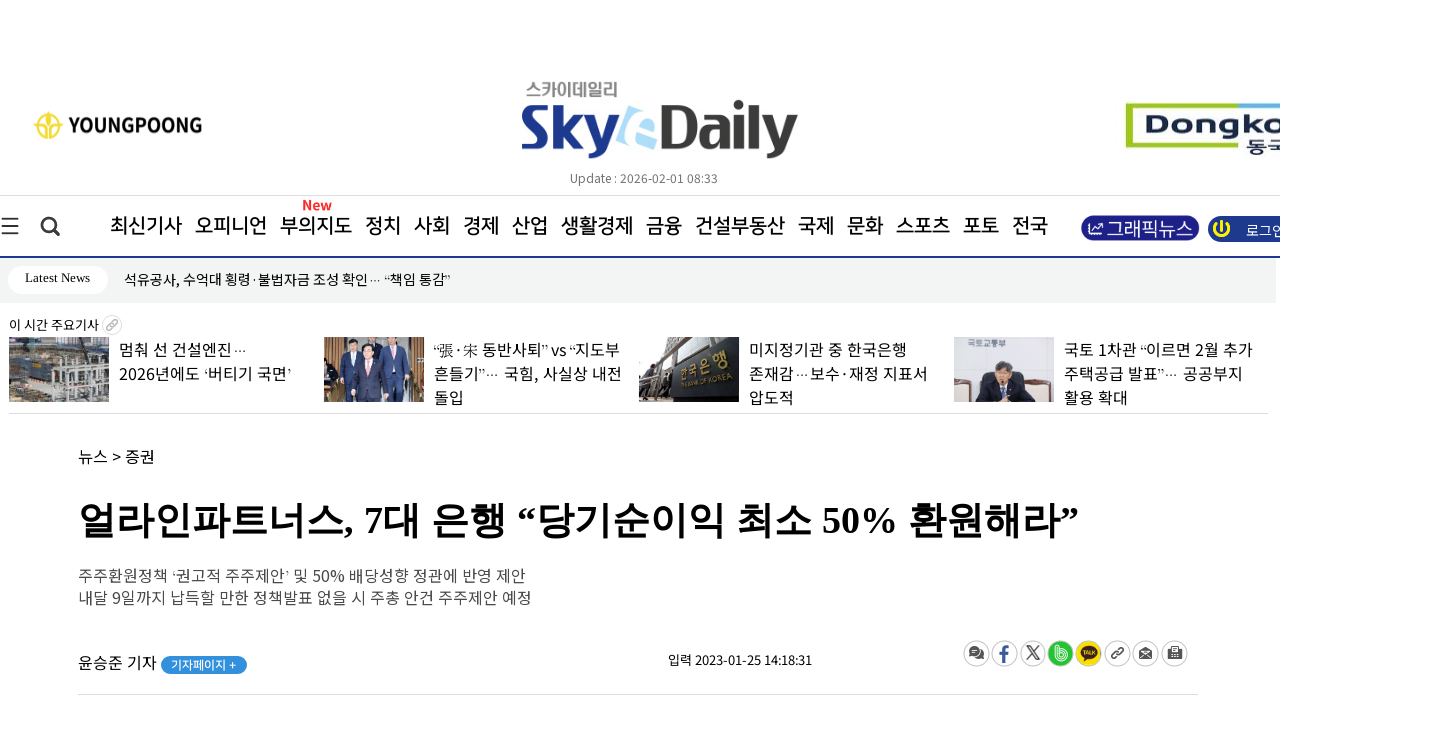

--- FILE ---
content_type: text/html
request_url: https://www.skyedaily.com/news/news_view.html?ID=180358
body_size: 134924
content:

<html>
<head>

<meta http-equiv="Content-Type" content="text/html; charset=euc-kr">
<meta http-equiv="content-type" content="text/html; charset=ks_c_5601-1987">

<meta http-equiv="Content-Script-Type" content="text/javascript" />
<meta http-equiv="Content-Style-Type" content="text/css" />
<meta http-equiv="X-UA-Compatible" content="IE=edge" />
	
	<meta name="title" content="얼라인파트너스, 7대 은행 “당기순이익 최소 50% 환원해라”" />
	<meta name="description" content="국내 7대 금융지주를 상대로 주주가치 제고 캠페인을 벌이고 있는..." />
	<meta name="image" content="https://pds.skyedaily.com/top_image/202301/180358_p.jpg" />
	<meta http-equiv="X-UA-Compatible" content="IE=edge" />
	

	<meta property="og:image" content="https://pds.skyedaily.com/top_image/202301/180358_p.jpg" />
	<meta property="fb:app_id" content="180358" />
	<meta property="og:type" content="article" />
	<meta property="og:title" content="얼라인파트너스, 7대 은행 “당기순이익 최소 50% 환원해라”" />
	<meta property="og:description" content="국내 7대 금융지주를 상대로 주주가치 제고 캠페인을 벌이고 있는..." />
	<meta property="og:url" content="https://www.skyedaily.com/news/news_view.html?ID=180358">
	<title>얼라인파트너스, 7대 은행 “당기순이익 최소 50% 환원해라”</title>		
	<link rel="image_src" href="https://pds.skyedaily.com/top_image/202301/180358_p.jpg">
	<meta name="google-site-verification" content="zr_rVEAlF5bejKt_HtNxKtTQoaUSBqVHzoCenHJ22iI" />
    
	<!-- favicon. Replace with real domain later. -->
<link rel="icon" href="https://www.skyedaily.com/images_v1/favicon32.png" sizes="32x32">
<link rel="icon" href="https://www.skyedaily.com/images_v1/favicon192.png" sizes="192x192">
<link rel="apple-touch-icon-precomposed" href="https://www.skyedaily.com/images_v1/favicon180.png">
<meta name="msapplication-TileImage" content="https://www.skyedaily.com/images_v1/favicon270.png">
    <!--css불러오기-->

     <link href="/css_v1/common_sub.css" rel="stylesheet" type="text/css" />
     <link href="/css_v1/main.css?20260201083354" rel="stylesheet" type="text/css" />
     <link href="/css_v1/sub.css?20260201083354" rel="stylesheet" type="text/css" />     
     <link href="/css_v1/sectionmain.css" rel="stylesheet" type="text/css" /
     <link href="/css_v1/amazon_scroller.css" rel="stylesheet" type="text/css" />
     <link href="/css_v1/bamazon_scroller.css" rel="stylesheet" type="text/css" />     
     <link href="/css_v1/tamazon_scroller.css" rel="stylesheet" type="text/css" />

	<link href="/css_v1/navigation.css?20260201083354" rel="stylesheet" type="text/css" />

	

	<script src="https://ajax.googleapis.com/ajax/libs/jquery/1.12.4/jquery.min.js"></script>   <!-- 중간서브 픽스 메뉴 브라우저 에러 버전문제?? -->
	<script type="text/javascript" src="/JQuery_v1/tamazon_scroller.js"></script>
	
	<script src="/JQuery_v1/newskymain.js"></script>  
	<script src="/JQuery_v1/newskyarticle.js"></script>  

	<script src="/JQuery_v1/scroll.js" type="text/javascript"></script>	
	



	<script type="text/javascript" src="/js/jquery-1.7.1.min.js"></script>
	<link rel="stylesheet" type="text/css" href="/js/fancybox/jquery.fancybox-1.3.2.css" media="screen" />
	<script type="text/javascript" src="/js/fancybox/jquery.mousewheel-3.0.4.pack.js"></script>
	<script type="text/javascript" src="/js/fancybox/jquery.fancybox-1.3.2.js"></script>
	<script type="text/javascript" src="/JQuery_v1/js.js"></script>
    
    
    
    <!-- Google tag (gtag.js) -->
<script async src="https://www.googletagmanager.com/gtag/js?id=G-227Z0M75D9"></script>
<script>
  window.dataLayer = window.dataLayer || [];
  function gtag(){dataLayer.push(arguments);}
  gtag('js', new Date());

  gtag('config', 'G-227Z0M75D9');
</script>

</head>


<body onload="goMove4();" onscroll="body_scroll3()" style='overflow-x:hidden;"'>
<script type="text/javascript" src="/js/newsReply_v1.js?20260201083354"></script>
<form name="fff" target="g_u" method="post" action="update.html">
	<input type="hidden" name="ID" value=180358>
	<input type="hidden" name="g" value=>

</form>

<script type="text/javascript">
<!--
	function g_u(str,str1){


		snum = (str1*1)+1;
		
		$("#g"+str).empty();
		$("#g"+str).html(snum);
		

		document.fff.g.value=str;
		document.fff.submit();
	}



	

	function g_re(str,str1,str2){

		snum = (str2*1)+1;

		if (str1=="up")
		{
			$("#numup"+str).html(snum);
		}else{
			$("#numdown"+str).html(snum);
		}
	

		document.g_re.ID.value=str;
		document.g_re.g.value=str1;
		document.g_re.submit();
	}


	
function view_pd(str){
	
	if (str==1){

		//requesReplytList_pdf('180358', '', '');
		//requesReplytList('180358', '', '');
		document.getElementById("n_view1").style.display = "none";
		document.getElementById("n_view2").style.display = "";

	}else{
		
		//requesReplytList_pdf('180358', '', '');
		//requesReplytList('180358', '', '');
		document.getElementById("n_view1").style.display = "";
		document.getElementById("n_view2").style.display = "none";
		
		
	}


}
//-->
</script>


<form name="g_re" target="g_re_" method="post" action="update_re.html">
	<input type="hidden" name="ID" value=>
	<input type="hidden" name="g" value=>

</form>



<div class="allwarp">
		
		
<div  class="modal_win"  >
			
			
	<div class="topmenulayer" >				
		
			  <!--닫기버튼-->
			<div class="closepop">
				<a href="#" id="modal_close"><img src="/images_v1/btn_close.jpg"></a>
		  </div> 
		


				<!--오피니언-->

				<div class="mapbox_new">
		  				<a href="/news/news_list21.html" class="maptitle">오피니언</a><br>
		  					<a href="/news/articlelist.html?mode=list&section=1&nSection=nSection3&sectionNo=5">사설</a><br>
							<a href="/news/articlelist.html?mode=list&section=1&nSection=nSection3&sectionNo=2">데스크칼럼</a><br>
							<a href="/news/articlelist.html?mode=list&section=1&nSection=nSection3&sectionNo=3">전문가칼럼</a><br>
							<a href="/news/articlelist.html?mode=list&section=1&nSection=nSection3&sectionNo=6">기자수첩</a><br>
							<a href="/news/articlelist.html?mode=list&section=1&nSection=nSection3&sectionNo=1">인터뷰</a><br>
			
		  		  </div>


				<div class="mapbox_new">
		  				<a href="/news/news_list30.html?mode=ct&m_section=4" class="maptitle">정치</a><br>
		  					<a href="/news/articlelist.html?mode=ct&m_section=4&nSection=nSection4&sectionNo=41" style="left:95px;">대통령실</a>  <br>
							<a href="/news/articlelist.html?mode=ct&m_section=4&nSection=nSection4&sectionNo=5" style="left:250px;">국회·정당</a> <br>
							<a href="/news/articlelist.html?mode=ct&m_section=4&nSection=nSection4&sectionNo=6" style="left:360px;">행정·자치</a><br>
							<a href="/news/articlelist.html?mode=ct&m_section=4&nSection=nSection4&sectionNo=51" style="left:470px;">외교·통일</a><br>
							<a href="/news/articlelist.html?mode=ct&m_section=4&nSection=nSection4&sectionNo=52" style="left:580px;">북한</a>
							
		  		  </div>


				  <div class="mapbox_new">
		  				<a href="/news/news_list30.html?mode=ct&m_section=5" class="maptitle">사회</a><br>
							<a href="/news/articlelist.html?mode=ct&m_section=5&nSection=nSection4&sectionNo=9" style="left:165px;">사건·사고</a><br>
							<a href="/news/articlelist.html?mode=ct&m_section=5&nSection=nSection4&sectionNo=10" style="left:270px;">사회·노동</a><br>
							<a href="/news/articlelist.html?mode=ct&m_section=5&nSection=nSection4&sectionNo=11" style="left:385px;">복지·여성</a><br>
							<a href="/news/articlelist.html?mode=ct&m_section=5&nSection=nSection4&sectionNo=12" style="left:500px;">교육·취업</a><br>
							<a href="/news/articlelist.html?mode=ct&m_section=5&nSection=nSection4&sectionNo=1" style="left:615px;">주거</a><br>
							<a href="/news/articlelist.html?mode=ct&m_section=5&nSection=nSection4&sectionNo=7" style="left:690px;">국방·군사</a><br>
							<a href="/news/articlelist.html?mode=ct&m_section=5&nSection=nSection4&sectionNo=53" style="left:790px;">의료·보건</a><br>
							<a href="/news/articlelist.html?mode=ct&m_section=5&nSection=nSection4&sectionNo=49" style="left:955px;">교통·환경</a><br>
							
							<a href="/news/articlelist.html?mode=ct&m_section=5&nSection=nSection4&sectionNo=56" style="left:1055px;">부음·인사</a><br>
							

		  		  </div>		  		  
		  		  
		  		  <!--폴리로그-->
		  			<div class="mapbox_new">
		  				<a href="/news/news_list30.html?mode=ct&m_section=40" class="maptitle">경제</a><br>
		  					<a href="/news/articlelist.html?mode=ct&m_section=1&nSection=nSection1&sectionNo=6" style="left:95px;">경영·CEO</a><br>
							<a href="/news/articlelist.html?mode=ct&m_section=1&nSection=nSection1&sectionNo=1" style="left:205px;">재벌·대기업</a><br>
							<a href="/news/articlelist.html?mode=ct&m_section=1&nSection=nSection1&sectionNo=2" style="left:335px;">중견·벤처</a><br>
							
							<a href="/news/articlelist.html?mode=ct&m_section=3&nSection=nSection2&sectionNo=5" style="left:490px;">경제정책</a><br>
							<a href="/news/articlelist.html?mode=ct&m_section=3&nSection=nSection2&sectionNo=10" style="left:820px;">소비자</a><br>
							<a href="/news/articlelist.html?mode=ct&m_section=3&nSection=nSection2&sectionNo=1" style="left:600px;">시정·구정</a><br>
							<a href="/news/articlelist.html?mode=ct&m_section=3&nSection=nSection2&sectionNo=6" style="left:715px;">경제사건</a>	<br>						
							<a href="/news/articlelist.html?mode=ct&m_section=3&nSection=nSection2&sectionNo=3" style="left:915px;">거시경제</a><br>
		  		  </div>		
				  
				
		  		  
		  		  <!--efact-->
		  			<div class="mapbox_new">
		  				<a href="/news/news_list30.html?mode=ct&m_section=2" class="maptitle">산업</a><br>
							<a href="/news/articlelist.html?mode=ct&m_section=2&nSection=nSection1&sectionNo=8" style="left:75px;">전기·전자</a><br>
							<a href="/news/articlelist.html?mode=ct&m_section=2&nSection=nSection1&sectionNo=9" style="left:208px;">건설·자동차</a><br>
							<a href="/news/articlelist.html?mode=ct&m_section=2&nSection=nSection1&sectionNo=10" style="left:315px;">조선·해운</a><br>
							<a href="/news/articlelist.html?mode=ct&m_section=2&nSection=nSection1&sectionNo=11" style="left:405px;">유통·물류</a><br>
							<a href="/news/articlelist.html?mode=ct&m_section=2&nSection=nSection1&sectionNo=4" style="left:785px;">제약·바이오</a><br>
							<a href="/news/articlelist.html?mode=ct&m_section=2&nSection=nSection1&sectionNo=5" style="left:935px;">식품·요식</a><br>
							<a href="/news/articlelist.html?mode=ct&m_section=2&nSection=nSection1&sectionNo=14" style="left:1065px;">여행·항공</a><br>
							<a href="/news/articlelist.html?mode=ct&m_section=2&nSection=nSection1&sectionNo=16" style="left:1155px;">광고·미디어</a><br>
							<a href="/news/articlelist.html?mode=ct&m_section=2&nSection=nSection1&sectionNo=21" style="left:1155px;">창업&프랜차이즈</a><br>
							<a href="/news/articlelist.html?mode=ct&m_section=2&nSection=nSection1&sectionNo=n101" style="left:1200px;"> IT·과학</a>

							
							
							
							
		  		  </div>

				  <div class="mapbox_new">
		  				<a href="/news/news_list30.html?mode=ct&m_section=40" class="maptitle">생활경제</a><br>
		  				<a href="/news/articlelist.html?mode=ct&m_section=51&nSection=nSection1&sectionNo=2" style="left:135px;">중기·벤처</a><br>
				<a href="/news/articlelist.html?mode=ct&m_section=51&nSection=nSection1&sectionNo=11" style="left:235px;">유통·물류</a><br>
				<a href="/news/articlelist.html?mode=ct&m_section=51&nSection=nSection1&sectionNo=5" style="left:335px;">식품·요식</a><br>
				<a href="/news/articlelist.html?mode=ct&m_section=51&nSection=nSection2&sectionNo=10" style="left:430px;">소비자</a><br>
				<a href="/news/articlelist.html?mode=ct&m_section=51&nSection=nSection1&sectionNo=21" style="left:515px;">창업&프랜차이즈</a><br>
				<a href="/news/articlelist.html?mode=ct&m_section=51&nSection=nSection3&sectionNo=5" style="left:675px;">백년가게</a><br>
				<a href="/news/articlelist.html?mode=ct&m_section=51&nSection=nSection3&sectionNo=6" style="left:775px;">소상공인</a><br>
				  
				 
		  		  </div> 


		  		  
		  		  <!--부동산-->
		  			<div class="mapbox_new">
		  				<a href="/news/news_list30.html?mode=ct&m_section=30" class="maptitle">금융</a><br>
		  					<a href="/news/articlelist.html?mode=ct&m_section=30&nSection=nSection1&sectionNo=7" style="left:95px;">금융일반</a><br>
							<a href="/news/articlelist.html?mode=ct&m_section=30&nSection=nSection1&sectionNo=17" style="left:190px;">은행</a><br>
							<a href="/news/articlelist.html?mode=ct&m_section=30&nSection=nSection1&sectionNo=18" style="left:255px;">증권</a><br>
							<a href="/news/articlelist.html?mode=ct&m_section=30&nSection=nSection1&sectionNo=19" style="left:325px;">보험</a><br>
							<a href="/news/articlelist.html?mode=ct&m_section=30&nSection=nSection1&sectionNo=20" style="left:405px;">제2금융</a><br>
		  		  </div>
		  		  
		  		  <!--보.증.금-->
		  			<div class="mapbox_new">
		  				<a href="/news/news_list30.html?mode=ct&m_section=8" class="maptitle">건설부동산</a><br>
		  					<a href="/news/articlelist.html?mode=ct&m_section=8&nSection=nSection5&sectionNo=6" style="left:125px;">일반</a><br>
							<a href="/news/articlelist.html?mode=ct&m_section=8&nSection=nSection5&sectionNo=2" style="left:195px;">건물</a><br>
							<a href="/news/articlelist.html?mode=ct&m_section=8&nSection=nSection5&sectionNo=3" style="left:275px;">토지</a><br>
							<a href="/news/articlelist.html?mode=ct&m_section=8&nSection=nSection5&sectionNo=4" style="left:355px;">아파트</a><br>
		  		  </div>
		  		  
		  		  <!--SKY기획-->
		  			
		  		  
		  		  <!--나라밖-->
		  			<div class="mapbox_new">
		  				<a href="/news/news_list30.html?mode=ct&m_section=6" class="maptitle">국제</a><br>
							<a href="/news/articlelist.html?mode=ct&m_section=6&nSection=nSection4&sectionNo=8" style="left:95px;">일반</a><br>
							<a href="/news/articlelist.html?mode=ct&m_section=6&nSection=nSection4&sectionNo=17" style="left:200px;">국제경제</a><br>
							<a href="/news/articlelist.html?mode=ct&m_section=6&nSection=nSection4&sectionNo=18" style="left:305px;">국제사회</a><br>
							<a href="/news/articlelist.html?mode=ct&m_section=6&nSection=nSection4&sectionNo=19" style="left:415px;">국제정치</a><br>
							<a href="/news/articlelist.html?mode=ct&m_section=6&nSection=nSection4&sectionNo=37" style="left:530px;">글로벌클라스</a><br>
		  		  </div>
		  		  
		  		   <!--현장줌인-->

				   <div class="mapbox_new">
		  				<a href="/news/news_list30.html?mode=ct&m_section=7" class="maptitle">문화</a><br>

						<a href="/news/articlelist.html?mode=ct&m_section=7&nSection=nSection4&sectionNo=16" style="left:95px;">문화일반</a><br>
						<a href="/news/articlelist.html?mode=ct&m_section=7&nSection=nSection4&sectionNo=21" style="left:395px;">책·출판</a><br>
						<a href="/news/articlelist.html?mode=ct&m_section=7&nSection=nSection4&sectionNo=22" style="left:490px;">전시·공연</a><br>
						<a href="/news/articlelist.html?mode=ct&m_section=7&nSection=nSection4&sectionNo=40" style="left:595px;">여행</a>·<a href="/news/articlelist.html?mode=ct&m_section=7&nSection=nSection4&sectionNo=43" style="left:670px;">축제</a><br>
						<a href="/news/articlelist.html?mode=ct&m_section=7&nSection=nSection4&sectionNo=45" style="left:750px;">종교·학술</a><br>
						<a href="/news/articlelist.html?mode=ct&m_section=7&nSection=nSection4&sectionNo=20" style="left:305px;">미디어</a>	<br>
						<a href="/news/articlelist.html?mode=ct&m_section=7&nSection=nSection4&sectionNo=15" style="left:200px;">반려동물</a><br>
						<a href="/news/articlelist.html?mode=ct&m_section=7&nSection=nSection4&sectionNo=57" style="left:840px;">음식·맛집</a><br>
						<a href="/news/articlelist.html?mode=ct&m_section=7&nSection=nSection4&sectionNo=58" style="left:955px;">건강</a><br>
						<a href="/news/articlelist.html?mode=ct&m_section=7&nSection=nSection4&sectionNo=n100" style="left:955px;">엔터테인먼트</a><br>

		  		  </div>

				   <div class="mapbox_new">
		  				<a href="/news/news_list30.html?mode=ct&m_section=33" class="maptitle">스포츠</a>		<br>
		  					<a href="/news/articlelist.html?mode=ct&m_section=33&nSection=nSection4&sectionNo=26" style="left:125px;">스포츠산업</a><br>
							<a href="/news/articlelist.html?mode=ct&m_section=33&nSection=nSection4&sectionNo=27" style="left:245px;">스포츠종합</a><br>
							<a href="/news/articlelist.html?mode=ct&m_section=33&nSection=nSection4&sectionNo=28" style="left:355px;">야구</a><br>
							<a href="/news/articlelist.html?mode=ct&m_section=33&nSection=nSection4&sectionNo=29" style="left:420px;">축구</a><br>
							<a href="/news/articlelist.html?mode=ct&m_section=33&nSection=nSection4&sectionNo=44" style="left:490px;">골프</a><br>
							<a href="/news/articlelist.html?mode=ct&m_section=33&nSection=nSection4&sectionNo=59" style="left:570px;">농구·배구</a>
		  		  </div> 


		  			
		  		  
		  		  <!--부의지도-->
		  			


		
		

				  <div class="mapbox_new">
		  				<a href="/news/news_list28.html" class="maptitle">포토</a><br>
		  					<a href="/news/news_list28_list.html?nSection=nSection4&sectionNo=30" >정치</a>·<a href="/news/news_list28_list.html?nSection=nSection4&sectionNo=31" >경제</a><br>
							
							<a href="/news/news_list28_list.html?nSection=nSection4&sectionNo=32" >사회</a>·<a href="/news/news_list28_list.html?nSection=nSection4&sectionNo=46" >국제</a> <br>
							
							<a href="/news/news_list28_list.html?nSection=nSection4&sectionNo=33" >문화</a>·<a href="/news/news_list28_list.html?nSection=nSection4&sectionNo=34" >연예</a><br>
							
							<a href="/news/news_list28_list.html?nSection=nSection4&sectionNo=47" >스포츠</a>·<a href="/news/news_list28_list.html?nSection=nSection4&sectionNo=35" >일반</a><br>
												
							
		  		  </div> 

				

				  <div class="mapbox_new">
		  				<a href="/news/realty_main.html" class="maptitle">부의지도</a>	<br>

						<a href="/news/realty_main.html">우리동네명사들</a><br>
						<a href="/news/realty_search2.html">인물별 보기</a><br>
						<a href="/news/realty_graph_all.html">그래프 보기</a><br>
		  					
		  		  </div> 
			
			<div style="clear:both"></div>

			<br><br><br><br>
			<div class="closepop">
			</div> 
					 <div class="mapbox_new">
		  				<a href="/news/articlelist.html?mode=list" class="maptitle">최신기사</a>
					</div>

					
					<div class="mapbox_new">
		  				<a href="/news/news_list29.html" class="maptitle">전국</a>
					</div>

					<div class="mapbox_new">
		  				<a href="/skyn/index.html" class="maptitle">신문PDF</a>
					</div>

		
	</div><div style="clear:both"></div>


	

</div>	



<script>
	function loginCheck(f)
{
	if (f.search.value == '')
	{
		alert('[and 검색]검색어를 여러개 넣을수록 정밀검색이 됩니다');
		f.search.focus();
		$(':input').removeAttr('placeholder');
		
	}else{


		frm.submit();
	}

}

	function loginCheck2()
{	

	f = document.frm2
	if (f.search_value.value == '')
	{
		alert('[and 검색]검색어를 여러개 넣을수록 정밀검색이 됩니다');
		f.search_value.focus();
		
	}else{

		f.submit();
	}

}


function loginCheck3()
{	

	f = document.frm2
	if (f.keyw.value == '')
	{
		alert('검색어를 입력해주세요');
		f.search_value.focus();
		
	}else{

		f.submit();
	}

}


</script>

<div  class="modal_win2">

	<div class="topsearchlayer">	

		
		 <!--닫기버튼-->
			<div class="closepopright">
				<a href="#" id="modal_close2"><img src="/images_v1/btn_close.jpg"></a>
		  </div> 
				

			<form name='frm' method='get' action='/news/articlelist.html' onsubmit="return loginCheck(this);">
				<input type="hidden" name="mode" value="search" >

				<div class="searcharea">
													   		
					<div class="searchfield">

						<input type="text" id='search' name="search" placeholder="검색어를 입력해주세요!" value="" style='transform: skew(0.15deg);'>
						<img src="/images_v1/btn_search.jpg" align="absmiddle" onclick="javascript:loginCheck(frm);">
					</div>
				  </div>
			  </form>
		  
		  
		  
					
  </div>
</div>



				<div class="wrap1300">
				
				<!--상단 로고 배너 날씨 시작-->
				<div class="wraptop">
					

					<!--상단 왼쪽 배너 -->
					<div class="topleft">
						<!--상단배너-->
						<div style='margin-top:-10px;'>
						<a href='#' target='_blank'><img src='https://pds.skyedaily.com/AD/index/T/mainf_20260127164940_1.png' width='243' height='56'></a>						</div>
												
						<div class="update_new" style='text-align:center;font-size:15px;width:230px;color:#000;'>
													</div>
					
					</div>
					
					<!--logo-->
					<div class="logotop">
						<img src="/images_v1/top_logo.jpg?1" onclick="javascript:location.href='https://www.skyedaily.com/';">
						 <div style='padding-left:70px;' class="update_new">Update : 2026-02-01 08:33</div>
					</div>
					
					
					<!--상단 오른쪽 배너 -->
					<div class="toplogo">
						<div class="todayweather">
							<br/><br/>
							<BR>
								
								<a href='#' target='_blank'><img src='https://pds.skyedaily.com/AD/index/N/mainn_20260128100510_1.jpg' width='243' height='56'></a>																<div class="update_new" style='text-align:center;font-size:15px;width:230px;color:#000;'>
																	</div>
								<BR><BR><BR>
								
								<!--업데이트-->
								
				  	
				  			</div>
						</div>
					
						
						
					
					<!--상단 로고 배너 날씨 끝-->
				</div>
				
				<div style="clear:both"></div>
			
				
				<!--상단 1300px wrap 끝-->
				</div>	
				
					<div style="clear:both"></div>
				
						<!-- 글로발메뉴 전체width라인 시작-->
						<div class="globalmenuwrap">
							
							<!--상단 1300px wrap 시작-->
							<div class="wrap1300">
								
								<!--삼지창 메뉴-->
								<a href="#" id="modal_open" class="line3"><img src="/images_v1/globalmenu_3line.jpg"></a>				
								
								
								<!--검색아이콘-->
								<a href="#" id="modal_open2" class="searchicon"><img src="/images_v1/globalmenu_search.jpg"></a>
								
								<!--글로발메뉴-->
								<div class="globalmenu_2" style='position:relative;'>
									<a href="/news/articlelist.html?mode=list">최신기사</a>
									<a href="/news/news_list21.html">오피니언</a>
									<a href="/news/bu.php">부의지도</a> 
									<a href="/news/news_list30.html?mode=ct&m_section=4">정치</a>
									<a href="/news/news_list30.html?mode=ct&m_section=5">사회</a>
									<a href="/news/news_list30.html?mode=ct&m_section=40">경제</a>
									<a href="/news/news_list30.html?mode=ct&m_section=2">산업</a>
									<a href="/news/news_list30.html?mode=ct&m_section=51">생활경제</a>
									<a href="/news/news_list30.html?mode=ct&m_section=30">금융</a>
									<a href="/news/news_list30.html?mode=ct&m_section=8">건설부동산</a>
									
									<a href="/news/news_list30.html?mode=ct&m_section=6">국제</a>
									<a href="/news/news_list30.html?mode=ct&m_section=7">문화</a>
									<a href="/news/news_list30.html?mode=ct&m_section=33">스포츠</a>
									
																		
									<a href="/news/news_list28.html">포토</a>
									
									<a href="/news/news_list29.html">전국</a>	
									
									<div style='z-index:99;position:absolute;left:970px;top:18px'><a href="/news/articlelist.html?subsection=37"><img src="/images/gr1.jpg" style='width:120px;'></a></div>
									
								

									
									<div style='z-index:99;position:absolute;left:242px;top:0px;'><img src="/images_v1/new_s4.gif" style='width:30px;'></div>

									


									
									
									
								</div>
								
									
										<a href="/member/login.html"><div class="loginbt">
											<div style='padding:2px;'></div>
											<font >로그인</font> 
											<img src="/images_v1/login_icon.jpg"  align="absmiddle">
										</div>	</a>
												

																		


									

								
								
								
							<!--상단 1300px wrap 끝-->
							</div>	
							
					  </div>

<script src="/package/js/swiper.min.js"></script>
<link rel="stylesheet" href="/package/css/swiper.min.css">
<style>
#login_box_modify {z-index:999999;} 
.menu li {float:right; list-style:none; margin:1 1 1 7px;padding-top:5px;}
.menu li a {display:block; width:80px; height:24px; background:#fff; color:#000; border:2px solid #0e6eb8; font-size:14px;text-align:center; padding-top:4px; text-decoration:none;border-radius:14px;font-family: 'MalgunGothic';}
.menu li a span {display:block;}
.menu li a:hover {background:#50a4e5; text-decoration:none;color:#fff;font-family: 'MalgunGothic';}
.menu .last a {display:block; width:80px; height:24px; background:#fff; color:#000; border:2px solid #727171; font-size:14px;text-align:center; padding-top:4px; text-decoration:none;border-radius:14px;font-family: 'MalgunGothic';}


.menu5 li {float:left; list-style:none; margin:0.6em 0.6em;;font-size: 15px;}
.menu5 .last {display:block; width:100px; height:24px; background:#fff; color:#000; font-size:13px;text-align:center; padding-top:4px; text-decoration:none;border-radius:14px;font-family: 'MalgunGothic';}

	

.menu5 .first {display:block; width:100px; height:24px;  color:#000; font-size:14px; padding-top:4px; text-decoration:none;font-family: 'MalgunGothic';}

	

</style>
					  <div style='background-color:#f3f4f4;height:45px;z-index:1;' >
						
						<ul>
							<li>
								<div class="wrap1300 menu5" style='' >
									<ul>	
										 <li class="last">Latest News</li>
 <link rel="stylesheet" href="https://cdn.jsdelivr.net/npm/swiper@10/swiper-bundle.min.css" />

  <!-- Demo styles -->
  <style>

	.swiper {
		width: 452px;
		text-align: left;	
		
	}
	.swiper-slide {
		text-align: left;
		width: 452px;
		display:block;
		line-height:1.5em;
	
	}




	.swiper-button-next2 {
		position: absolute;
		z-index:99999;
		left: 103%;
		cursor : pointer;
	
		top: 3px;
		display:block;
		height:5px;
		font-family:'Malgun Gothic' !important;
		display:none;
	
	}


	.swiper-button-prev2 {
		position: absolute;
		top: 3px;
		z-index:99999;
		left: 113.8%;
		cursor : pointer;
		font-family:'Malgun Gothic' !important;
		display:none;
	}

	.mobile_visual_counter4{
		position: absolute;
		top: 0.35em;
		z-index:99999999;
		left: 108.1%;
		
		
		color:#000;
		
		cursor : pointer;
		font-family:'Malgun Gothic' !important;

		font-size:12px;
	}



	.mobile_visual_counter5{
		position: absolute;
		top: 2px;
		z-index:99999999;
		left: 108.1%;
		text-align: center;		
		
		color:#000;
	
	
		cursor : pointer;
		font-family:'Malgun Gothic' !important;
	
	}

	

  
  </style>


										 <li style='width:448px;' class="first">
											<div class="swiper mySwiper2" >
											    <div class="swiper-wrapper" >
											     
				 <div class='swiper-slide'><a href='/news/news_view.html?ID=297185'>순창군·담양군 파크골프협회, 스포츠 상생을 위한 자매결연 체결</a></div>
				
			
				 <div class='swiper-slide'><a href='/news/news_view.html?ID=297184'>[스카이만평] <178> 활화산</a></div>
				
			
				 <div class='swiper-slide'><a href='/news/news_view.html?ID=297183'>‘전남·광주’ ‘충남·대전’ ‘대구·경북’ 통합열차 출발</a></div>
				
			
				 <div class='swiper-slide'><a href='/news/news_view.html?ID=297179'>석유공사, 수억대 횡령·불법자금 조성 확인… “책임 통감”</a></div>
				
			
				 <div class='swiper-slide'><a href='/news/news_view.html?ID=297152'>국토 1차관 “이르면 2월 추가 주택공급 발표”…  공공부지 활용 확대</a></div>
				
			
				 <div class='swiper-slide'><a href='/news/news_view.html?ID=297172'>대한전선, HVDC 케이블 전용 테스트 센터 준공… 글로벌 공략 가속화</a></div>
				
			
				 <div class='swiper-slide'><a href='/news/news_view.html?ID=297170'>배경훈 부총리 “차세대 SMR 투자 강화할 것”</a></div>
				
			
				 <div class='swiper-slide'><a href='/news/news_view.html?ID=297165'>동부건설, 상반기 경영전략회의 개최… “수익성 중심 내실경영 강화”</a></div>
				
			
				 <div class='swiper-slide'><a href='/news/news_view.html?ID=297163'>국방부, ‘국회 봉쇄’ 이상현·‘정치인 체포 시도’ 김대우 파면</a></div>
				
			
				 <div class='swiper-slide'><a href='/news/news_view.html?ID=297161'>서울시 “태릉CC 부지 13%, 조선왕릉 보존지역과 중첩”… 정부 공급계획에 제동</a></div>
				
			
				 <div class='swiper-slide'><a href='/news/news_view.html?ID=297158'>성남시, 정부 6300가구 공급계획 환영 “재건축 확대·규제완화 병행해야”</a></div>
				
			
				 <div class='swiper-slide'><a href='/news/news_view.html?ID=297157'>성남 백현마이스 실시계획 인가… 20만㎡ 복합개발 본격화</a></div>
				
			
				 <div class='swiper-slide'><a href='/news/news_view.html?ID=297155'>신규 공급지 발표하자… 정부, 투기 차단 선제 대응</a></div>
				
			
				 <div class='swiper-slide'><a href='/news/news_view.html?ID=297143'>멈춰 선 건설엔진… 2026년에도 ‘버티기 국면’   </a></div>
				
			
				 <div class='swiper-slide'><a href='/news/news_view.html?ID=297127'>에코프로비엠, 코스닥 시총 1위 복귀... 하루만에 1조 점프</a></div>
				
			
				 <div class='swiper-slide'><a href='/news/news_view.html?ID=297119'>[르포] 크레인 숲 된 삼성역… GBC 착공 재개에 ‘한국판 라데팡스’ 시동</a></div>
				
			
				 <div class='swiper-slide'><a href='/news/news_view.html?ID=297177'>태극전사 45인 “밀라노 접수하러 갑니다”</a></div>
				
			
				 <div class='swiper-slide'><a href='/news/news_view.html?ID=297175'>[한눈에 보는 그래픽스] 여행하기 좋은 강릉 15선</a></div>
				
			
				 <div class='swiper-slide'><a href='/news/news_view.html?ID=297174'>질병청, 니파바이러스 주의보... "백신·치료제 없다" </a></div>
				
			
				 <div class='swiper-slide'><a href='/news/news_view.html?ID=297173'>4분기 카드 결제 전년동기 대비 증가</a></div>
				
			
				 <div class='swiper-slide'><a href='/news/news_view.html?ID=297171'>이창용 “AI 관련 주식 자산가격 조정 가능성 우려”</a></div>
				
			
				 <div class='swiper-slide'><a href='/news/news_view.html?ID=297167'>‘민주-혁신 합당’ 추진에 부정 40%·긍정 28%</a></div>
				
			
				 <div class='swiper-slide'><a href='/news/news_view.html?ID=297168'>토큰증권·스테이블코인 제도화… 업계·정치권 한자리</a></div>
				
			
				 <div class='swiper-slide'><a href='/news/news_view.html?ID=297166'>현대로템 영업익 ‘1조 클럽’ 가입… 매출 5.8조 사상 최대</a></div>
				
			
				 <div class='swiper-slide'><a href='/news/news_view.html?ID=297162'>故이해찬 추모 열기 서점가로… 회고록 동났다</a></div>
				
			
				 <div class='swiper-slide'><a href='/news/news_view.html?ID=297164'>현대제철, 원가 절감에 힙입어 지난해 영업이익 37.4%↑</a></div>
				
			
				 <div class='swiper-slide'><a href='/news/news_view.html?ID=297160'>부산시, 블루푸드 수출물류 허브조성 기업 간담회 개최</a></div>
				
			
				 <div class='swiper-slide'><a href='/news/news_view.html?ID=297159'>금융권 미지정기관 자율공시, 금감원 71건으로 최다</a></div>
				
			
				 <div class='swiper-slide'><a href='/news/news_view.html?ID=297156'>‘1·29 대책’… 野 “또 실패 가능성” vs 與 “정치적 몽니”</a></div>
				
			
				 <div class='swiper-slide'><a href='/news/news_view.html?ID=297154'>부산도시공사, 에코델타 푸르지오 센터파크 2세대 재공급</a></div>
				
						

											    </div>
											    
											    
											  </div>
											  <div class="swiper-button-next2">  < </div>
											  <div class="swiper-button-prev2"> > </div>


											  <script src="https://cdn.jsdelivr.net/npm/swiper@10/swiper-bundle.min.js"></script>


											  <script>
											    var swiper = new Swiper(".mySwiper2", {

													effect: 'slide',
													loop: true,
													autoplay: {
														delay: 4000,
														disableOnInteraction: false,
													  },

											      navigation: {
												nextEl: ".swiper-button-next2",
												prevEl: ".swiper-button-prev2",
											      },
											    });

											  </script>
											<!--<div class="mobile_visual_counter4" id="mobile_visual_counter4" style='display:;font-family:'Malgun Gothic' !important;'>■</div>
											<div class="mobile_visual_counter5" id="mobile_visual_counter5" style='display:none;font-family:'Malgun Gothic' !important;'>▶</div> 
											-->
										 </li>
									
										 
									</ul>
								</div>

								

							</li>
								

							<li>

								<div class="wrap1300 menu" >
									<ul>	
										<div class="todayweather2">	

											<!--
							<span style="display:;" id="weather_0" class='weather_view'>
							<img src="" align="absmiddle" style='width:45px;magin-top:5px;'> 서울 <sup>º</sup>
							습도 <font>&nbsp; %</font></span>
							
						 
							<span style="display:none;" id="weather_1" class='weather_view'>
							<img src="" align="absmiddle" style='width:45px;magin-top:5px;'> 수원 <sup>º</sup>
							습도 <font>&nbsp; %</font></span>
							
						 
							<span style="display:none;" id="weather_2" class='weather_view'>
							<img src="" align="absmiddle" style='width:45px;magin-top:5px;'> 춘천 <sup>º</sup>
							습도 <font>&nbsp; %</font></span>
							
						 
							<span style="display:none;" id="weather_3" class='weather_view'>
							<img src="" align="absmiddle" style='width:45px;magin-top:5px;'> 강릉 <sup>º</sup>
							습도 <font>&nbsp; %</font></span>
							
						 
							<span style="display:none;" id="weather_4" class='weather_view'>
							<img src="https://www.skyedaily.com/images_v1/4.png" align="absmiddle" style='width:45px;magin-top:5px;'> 청주 16<sup>º</sup>
							습도 <font>&nbsp; 65%</font></span>
							
						 
							<span style="display:none;" id="weather_5" class='weather_view'>
							<img src="https://www.skyedaily.com/images_v1/4.png" align="absmiddle" style='width:45px;magin-top:5px;'> 대전 <sup>º</sup>
							습도 <font>&nbsp; %</font></span>
							
						 
							<span style="display:none;" id="weather_6" class='weather_view'>
							<img src="https://www.skyedaily.com/images_v1/4.png" align="absmiddle" style='width:45px;magin-top:5px;'> 전주 <sup>º</sup>
							습도 <font>&nbsp; %</font></span>
							
						 
							<span style="display:none;" id="weather_7" class='weather_view'>
							<img src="https://www.skyedaily.com/images_v1/4.png" align="absmiddle" style='width:45px;magin-top:5px;'> 광주 <sup>º</sup>
							습도 <font>&nbsp; %</font></span>
							
						 
							<span style="display:none;" id="weather_8" class='weather_view'>
							<img src="https://www.skyedaily.com/images_v1/4.png" align="absmiddle" style='width:45px;magin-top:5px;'> 여수 <sup>º</sup>
							습도 <font>&nbsp; %</font></span>
							
						 
							<span style="display:none;" id="weather_9" class='weather_view'>
							<img src="https://www.skyedaily.com/images_v1/4.png" align="absmiddle" style='width:45px;magin-top:5px;'> 안동 <sup>º</sup>
							습도 <font>&nbsp; %</font></span>
							
						 
							<span style="display:none;" id="weather_10" class='weather_view'>
							<img src="https://www.skyedaily.com/images_v1/4.png" align="absmiddle" style='width:45px;magin-top:5px;'> 대구 <sup>º</sup>
							습도 <font>&nbsp; %</font></span>
							
						 
							<span style="display:none;" id="weather_11" class='weather_view'>
							<img src="https://www.skyedaily.com/images_v1/4.png" align="absmiddle" style='width:45px;magin-top:5px;'> 울산 <sup>º</sup>
							습도 <font>&nbsp; %</font></span>
							
						 
							<span style="display:none;" id="weather_12" class='weather_view'>
							<img src="https://www.skyedaily.com/images_v1/4.png" align="absmiddle" style='width:45px;magin-top:5px;'> 부산 <sup>º</sup>
							습도 <font>&nbsp; %</font></span>
							
						 
							<span style="display:none;" id="weather_13" class='weather_view'>
							<img src="https://www.skyedaily.com/images_v1/3.png" align="absmiddle" style='width:45px;magin-top:5px;'> 제주 20<sup>º</sup>
							습도 <font>&nbsp; 75%</font></span>
							
						 
							<span style="display:none;" id="weather_14" class='weather_view'>
							<img src="https://www.skyedaily.com/images_v1/3.png" align="absmiddle" style='width:45px;magin-top:5px;'> 목포 <sup>º</sup>
							습도 <font>&nbsp; %</font></span>
							
						 -->
										</div>
									</ul>
								</div>
							</li>
						</ul>

						<div style="clear:both"></div>
					  </div>
					


<script>
	
    $(".mobile_visual_counter4").click(function(){

		swiper.autoplay.stop();
		
		$(".mobile_visual_counter4").css("display","none");
		$(".mobile_visual_counter5").css("display","");
		
	});
	$(".mobile_visual_counter5").click(function(){
		
		swiper.autoplay.start();
	
		$(".mobile_visual_counter4").css("display","");
		$(".mobile_visual_counter5").css("display","none");
	
		
	});
  </script>


<script type="text/javascript">


            $('#search').hover(function() {
		$('#search').removeAttr('placeholder');
		document.frm.search.value='';
		document.frm.search.focus();
            });
   
		</script>
	

<div id="login_box_modify"  onmouseout="modify_out();" onmouseover="modify_view();" style="text-align:center;line-height:20px;;position:absolute;display:none;left:50%;margin-left:560px;z-index:9999;width:80px;background-color:#fff;top:245px;border:1px solid #ccc; font-size:15px;font-weight:700;	line-height:100%;padding:6px 5px;cursor:pointer;"><a href="/member/member_modify.html?mode=modify" style='color:#888;'> 정보수정</a><BR><BR><a href="/member/member_del.html?mode=modify" style='color:#888;'> 회원탈퇴</a><BR><BR><a href="/Common/memberLogout.php" style='color:#888;'>로그아웃</a></div>	
				

	
			
				<div id="n_view1" style='display:none;z-index:999999999'>

			<div  style='text-align:ceter;width:100%;padding:10px 0px;margin-left:000px;z-index:999999999;' >
				<center>
					<a href="javascript:view_pd('1')" class="gimun" style='color:#fff;'>온라인 보기</a>
				</center>
			</div>
			<div  style='text-align:ceter;width:100%;' >
			<center>
			

		


	 <link rel="stylesheet" href="/package/css/swiper.min.css">



	<style>
		.swiper-containercc {
		  width: 1493px;
		  height: 2170px;      
		  z-index:999999999;
		}

		.swiper-containercc .swiper-slide {
		  text-align: center;
		  background: #fff;
		   z-index:999999999;
		}
	  </style>


	<div class="swiper-containercc" style='z-index:999999999;'>
		<div class="swiper-wrapper" >
			<Center>
						</center>

		</div>
	<!-- Add Arrows -->

			</div>

	<script src="/package/js/swiper.min.js"></script>

	<script>
    new Swiper('.swiper-containercc', {
	pagination : { // 페이징 설정
		el : '.swiper-pagination',
		clickable : true, // 페이징을 클릭하면 해당 영역으로 이동, 필요시 지정해 줘야 기능 작동
	},
	navigation : { // 네비게이션 설정
		nextEl : '.swiper-button-next', // 다음 버튼 클래스명
		prevEl : '.swiper-button-prev', // 이번 버튼 클래스명
	},
});
  </script>



				<div class="mapbottom_new">


			
							<div class="mapbox_new3" >
								<a href="/news/bu.php" class="maptitle" style="color:red">부의 지도</a>	<br>
								<a href="/news/bu2.php" >SKY(서초·강남·용산) 명사</a>	<br>
								<a href="/news/articlelist.html?mode=ct&m_section=41">리더가 사는 곳 </a><br>
								<a href="/news/bu3.php">그룹사/계열사 명사</a><br>
								<a href="/news/bu3.php?gubun=2">금융그룹/계열사 명사</a><br>
								<a href="/news/bu7.php">주요 기업</a><br>
								<a href="/news/bu11.php">화제의 명사</a><br>
								<a href="/news/bu4.php">연예인/스포츠인</a><br>
								<a href="/news/bu5.php">모든 명사 리스트</a><br>
								<a href="/news/bu6.php">전국 명사지도</a><br>
							  </div> 




		  		<!--사이트 맵-->
		  		<div class="mapbottomcenter_new">
			
		  			
		  			<!--오피니언-->
		  			<div class="mapbox_new2">
		  				<a href="/news/news_list21.html" class="maptitle">오피니언</a><br>
		  					<a href="/news/articlelist.html?mode=list&section=1&nSection=nSection3&sectionNo=5">사설</a><br>
							<a href="/news/articlelist.html?mode=list&section=1&nSection=nSection3&sectionNo=2">데스크칼럼</a><br>
							<a href="/news/articlelist.html?mode=list&section=1&nSection=nSection3&sectionNo=3">전문가칼럼</a><br>
							<a href="/news/articlelist.html?mode=list&section=1&nSection=nSection3&sectionNo=6">기자수첩</a><br>
							<a href="/news/articlelist.html?mode=list&section=1&nSection=nSection3&sectionNo=1">인터뷰</a><br>
			
		  		  </div>


				<div class="mapbox_new2">
		  				<a href="/news/news_list30.html?mode=ct&m_section=4" class="maptitle">정치</a><br>
		  					<a href="/news/articlelist.html?mode=ct&m_section=4&nSection=nSection4&sectionNo=41" style="left:95px;">대통령실</a>  <br>
							<a href="/news/articlelist.html?mode=ct&m_section=4&nSection=nSection4&sectionNo=5" style="left:250px;">국회·정당</a> <br>
							<a href="/news/articlelist.html?mode=ct&m_section=4&nSection=nSection4&sectionNo=6" style="left:360px;">행정·자치</a><br>
							<a href="/news/articlelist.html?mode=ct&m_section=4&nSection=nSection4&sectionNo=51" style="left:470px;">외교·통일</a><br>
							<a href="/news/articlelist.html?mode=ct&m_section=4&nSection=nSection4&sectionNo=52" style="left:580px;">북한</a><br>
							
		  		  </div>


				  <div class="mapbox_new2">
		  				<a href="/news/news_list30.html?mode=ct&m_section=5" class="maptitle">사회</a><br>
							<a href="/news/articlelist.html?mode=ct&m_section=5&nSection=nSection4&sectionNo=9" style="left:165px;">사건·사고</a><br>
							<a href="/news/articlelist.html?mode=ct&m_section=5&nSection=nSection4&sectionNo=10" style="left:270px;">사회·노동</a><br>
							<a href="/news/articlelist.html?mode=ct&m_section=5&nSection=nSection4&sectionNo=11" style="left:385px;">복지·여성</a><br>
							<a href="/news/articlelist.html?mode=ct&m_section=5&nSection=nSection4&sectionNo=12" style="left:500px;">교육·취업</a><br>
							<a href="/news/articlelist.html?mode=ct&m_section=5&nSection=nSection4&sectionNo=1" style="left:615px;">주거</a><br>
							<a href="/news/articlelist.html?mode=ct&m_section=5&nSection=nSection4&sectionNo=7" style="left:690px;">국방·군사</a><br>
							<a href="/news/articlelist.html?mode=ct&m_section=5&nSection=nSection4&sectionNo=53" style="left:790px;">의료·보건</a><br>
							<a href="/news/articlelist.html?mode=ct&m_section=5&nSection=nSection4&sectionNo=42" style="left:890px;">법조</a><br>
							<a href="/news/articlelist.html?mode=ct&m_section=5&nSection=nSection4&sectionNo=49" style="left:955px;">교통·환경</a><br>
							<a href="/news/articlelist.html?mode=ct&m_section=5&nSection=nSection4&sectionNo=56" style="left:1055px;">부음·인사</a>	
		  		  </div>		  		  
		  		  
		  		  <!--폴리로그-->
		  			<div class="mapbox_new2">
		  				<a href="/news/news_list30.html?mode=ct&m_section=40" class="maptitle">경제</a><br>
		  					<a href="/news/articlelist.html?mode=ct&m_section=1&nSection=nSection1&sectionNo=6" style="left:95px;">경영·CEO</a><br>
							<a href="/news/articlelist.html?mode=ct&m_section=1&nSection=nSection1&sectionNo=1" style="left:205px;">재벌·대기업</a><br>
							<a href="/news/articlelist.html?mode=ct&m_section=1&nSection=nSection1&sectionNo=2" style="left:335px;">중기·벤쳐</a><br>
							
							<a href="/news/articlelist.html?mode=ct&m_section=3&nSection=nSection2&sectionNo=5" style="left:490px;">경제정책</a><br>
							<a href="/news/articlelist.html?mode=ct&m_section=3&nSection=nSection2&sectionNo=10" style="left:820px;">소비자</a><br>
							<a href="/news/articlelist.html?mode=ct&m_section=3&nSection=nSection2&sectionNo=1" style="left:600px;">시정·구정</a><br>
							<a href="/news/articlelist.html?mode=ct&m_section=3&nSection=nSection2&sectionNo=6" style="left:715px;">경제사건</a>	<br>						
							<a href="/news/articlelist.html?mode=ct&m_section=3&nSection=nSection2&sectionNo=3" style="left:915px;">거시경제</a><br>
		  		  </div>		  		  
		  		  
		  		  <!--efact-->
		  			<div class="mapbox_new2">
		  				<a href="/news/news_list30.html?mode=ct&m_section=2" class="maptitle">산업</a><br>
							<a href="/news/articlelist.html?mode=ct&m_section=2&nSection=nSection1&sectionNo=8" style="left:75px;">전기·전자</a><br>
							<a href="/news/articlelist.html?mode=ct&m_section=2&nSection=nSection1&sectionNo=9" style="left:208px;">건설·자동차</a><br>
							<a href="/news/articlelist.html?mode=ct&m_section=2&nSection=nSection1&sectionNo=10" style="left:315px;">조선·해운</a><br>
							<a href="/news/articlelist.html?mode=ct&m_section=2&nSection=nSection1&sectionNo=11" style="left:405px;">유통·물류</a><br>
							<a href="/news/articlelist.html?mode=ct&m_section=2&nSection=nSection1&sectionNo=4" style="left:785px;">제약·바이오</a><br>
							<a href="/news/articlelist.html?mode=ct&m_section=2&nSection=nSection1&sectionNo=5" style="left:935px;">식품·요식</a><br>
							<a href="/news/articlelist.html?mode=ct&m_section=2&nSection=nSection1&sectionNo=14" style="left:1065px;">여행·항공</a><br>
							<a href="/news/articlelist.html?mode=ct&m_section=2&nSection=nSection1&sectionNo=16" style="left:1155px;">광고·미디어</a><br>
							<a href="/news/articlelist.html?mode=ct&m_section=2&nSection=nSection1&sectionNo=n101" style="left:1200px;"> IT·과학</a>

							<!--<a href="/news/articlelist.html?mode=ct&m_section=2&nSection=nSection1&sectionNo=12" style="left:540px;">제철·기계·에너지</a>
							<a href="/news/articlelist.html?mode=ct&m_section=2&nSection=nSection1&sectionNo=13" style="left:690px;">화학·섬유</a>-->
							
							
							
							
		  		  </div>

				  <div class="mapbox_new2">
		  				<a href="/news/news_list30.html?mode=ct&m_section=51" class="maptitle">생활경제</a><br>
							
							<a href="/news/articlelist.html?mode=ct&m_section=51&nSection=nSection1&sectionNo=2" style="left:135px;">중기·벤처</a><br>
				<a href="/news/articlelist.html?mode=ct&m_section=51&nSection=nSection1&sectionNo=11" style="left:235px;">유통·물류</a><br>
				<a href="/news/articlelist.html?mode=ct&m_section=51&nSection=nSection1&sectionNo=5" style="left:335px;">식품·요식</a><br>
				<a href="/news/articlelist.html?mode=ct&m_section=51&nSection=nSection2&sectionNo=10" style="left:430px;">소비자</a><br>
				<a href="/news/articlelist.html?mode=ct&m_section=51&nSection=nSection1&sectionNo=21" style="left:515px;">창업&프랜차이즈</a><br>
				<a href="/news/articlelist.html?mode=ct&m_section=51&nSection=nSection3&sectionNo=5" style="left:675px;">백년가게</a><br>
				<a href="/news/articlelist.html?mode=ct&m_section=51&nSection=nSection3&sectionNo=6" style="left:775px;">소상공인</a><br>

							
							
							
		  		  </div>
		  		  
		  		  <!--부동산-->
		  			<div class="mapbox_new2">
		  				<a href="/news/news_list30.html?mode=ct&m_section=30" class="maptitle">금융</a><br>
		  					<a href="/news/articlelist.html?mode=ct&m_section=30&nSection=nSection1&sectionNo=7" style="left:95px;">금융일반</a><br>
							<a href="/news/articlelist.html?mode=ct&m_section=30&nSection=nSection1&sectionNo=17" style="left:190px;">은행</a><br>
							<a href="/news/articlelist.html?mode=ct&m_section=30&nSection=nSection1&sectionNo=18" style="left:255px;">증권</a><br>
							<a href="/news/articlelist.html?mode=ct&m_section=30&nSection=nSection1&sectionNo=19" style="left:325px;">보험</a><br>
							<a href="/news/articlelist.html?mode=ct&m_section=30&nSection=nSection1&sectionNo=20" style="left:405px;">제2금융</a><br>
		  		  </div>
		  		  
		  		  <!--보.증.금-->
		  			<div class="mapbox_new2">
		  				<a href="/news/news_list30.html?mode=ct&m_section=8" class="maptitle">건설부동산</a><br>
		  					<a href="/news/articlelist.html?mode=ct&m_section=8&nSection=nSection5&sectionNo=6" style="left:125px;">일반</a><br>
							<a href="/news/articlelist.html?mode=ct&m_section=8&nSection=nSection5&sectionNo=2" style="left:195px;">건물</a><br>
							<a href="/news/articlelist.html?mode=ct&m_section=8&nSection=nSection5&sectionNo=3" style="left:275px;">토지</a><br>
							<a href="/news/articlelist.html?mode=ct&m_section=8&nSection=nSection5&sectionNo=4" style="left:355px;">아파트</a><br>
		  		  </div>
		  		  
		  		  <!--SKY기획-->
		  			
		  		  
		  		  <!--나라밖-->
		  			<div class="mapbox_new2">
		  				<a href="/news/news_list30.html?mode=ct&m_section=6" class="maptitle">국제</a><br>
							<a href="/news/articlelist.html?mode=ct&m_section=6&nSection=nSection4&sectionNo=8" style="left:95px;">일반</a><br>
							<a href="/news/articlelist.html?mode=ct&m_section=6&nSection=nSection4&sectionNo=17" style="left:200px;">국제경제</a><br>
							<a href="/news/articlelist.html?mode=ct&m_section=6&nSection=nSection4&sectionNo=18" style="left:305px;">국제사회</a><br>
							<a href="/news/articlelist.html?mode=ct&m_section=6&nSection=nSection4&sectionNo=19" style="left:415px;">국제정치</a><br>
							<a href="/news/articlelist.html?mode=ct&m_section=6&nSection=nSection4&sectionNo=37" style="left:530px;">글로벌클라스</a><br>
		  		  </div>
		  		  
		  		   <!--현장줌인-->

				   

		  			<div class="mapbox_new2">
		  				<a href="/news/news_list30.html?mode=ct&m_section=7" class="maptitle">문화</a><br>

						<a href="/news/articlelist.html?mode=ct&m_section=7&nSection=nSection4&sectionNo=16" style="left:95px;">문화일반</a><br>
						<a href="/news/articlelist.html?mode=ct&m_section=7&nSection=nSection4&sectionNo=21" style="left:395px;">책·출판</a><br>
						<a href="/news/articlelist.html?mode=ct&m_section=7&nSection=nSection4&sectionNo=22" style="left:490px;">전시·공연</a><br>
						<a href="/news/articlelist.html?mode=ct&m_section=7&nSection=nSection4&sectionNo=40" style="left:595px;">여행</a>·<a href="/news/articlelist.html?mode=ct&m_section=7&nSection=nSection4&sectionNo=43" style="left:670px;">축제</a><br>
						<a href="/news/articlelist.html?mode=ct&m_section=7&nSection=nSection4&sectionNo=45" style="left:750px;">종교·학술</a><br>
						<a href="/news/articlelist.html?mode=ct&m_section=7&nSection=nSection4&sectionNo=20" style="left:305px;">미디어</a>	<br>
						<a href="/news/articlelist.html?mode=ct&m_section=7&nSection=nSection4&sectionNo=15" style="left:200px;">반려동물</a><br>
						<a href="/news/articlelist.html?mode=ct&m_section=7&nSection=nSection4&sectionNo=57" style="left:840px;">음식·맛집</a><br>
						<a href="/news/articlelist.html?mode=ct&m_section=7&nSection=nSection4&sectionNo=58" style="left:955px;">건강</a><br>
						<a href="/news/articlelist.html?mode=ct&m_section=7&nSection=nSection4&sectionNo=n100" style="left:955px;">엔터테인먼트</a><br>

		  		  </div>

				  <div class="mapbox_new2">
		  				<a href="/news/news_list30.html?mode=ct&m_section=33" class="maptitle">스포츠</a>		<br>
		  					<a href="/news/articlelist.html?mode=ct&m_section=33&nSection=nSection4&sectionNo=26" style="left:125px;">스포츠산업</a><br>
							<a href="/news/articlelist.html?mode=ct&m_section=33&nSection=nSection4&sectionNo=27" style="left:245px;">스포츠종합</a><br>
							<a href="/news/articlelist.html?mode=ct&m_section=33&nSection=nSection4&sectionNo=28" style="left:355px;">야구</a><br>
							<a href="/news/articlelist.html?mode=ct&m_section=33&nSection=nSection4&sectionNo=29" style="left:420px;">축구</a><br>
							<a href="/news/articlelist.html?mode=ct&m_section=33&nSection=nSection4&sectionNo=44" style="left:490px;">골프</a><br>
							<a href="/news/articlelist.html?mode=ct&m_section=33&nSection=nSection4&sectionNo=59" style="left:570px;">농구·배구</a>
		  		  </div> 

		  		  
		  		  <!--부의지도-->
		  			


		
		

				  <div class="mapbox_new2">
		  				<a href="/news/news_list28.html" class="maptitle">포토</a><br>
		  					<a href="/news/news_list28_list.html?nSection=nSection4&sectionNo=30" >정치</a>·<a href="/news/news_list28_list.html?nSection=nSection4&sectionNo=31" >경제</a><br>
							
							<a href="/news/news_list28_list.html?nSection=nSection4&sectionNo=32" >사회</a>·<a href="/news/news_list28_list.html?nSection=nSection4&sectionNo=46" >국제</a> <br>
							
							<a href="/news/news_list28_list.html?nSection=nSection4&sectionNo=33" >문화</a>·<a href="/news/news_list28_list.html?nSection=nSection4&sectionNo=34" >연예</a><br>
							
							<a href="/news/news_list28_list.html?nSection=nSection4&sectionNo=47" >스포츠</a>·<a href="/news/news_list28_list.html?nSection=nSection4&sectionNo=35" >일반</a><br>
							
												
							<br><br><br>


							  
		  		  </div> 

				

				


		  			<br><BR><BR><BR><BR><BR><BR><BR><BR><BR><BR>
		  			<div style="clear:both"></div>
		  			<br><BR><BR><BR><BR><BR>


					<div class="mapbox_new2">
		  				<a href="/skyn/" class="maptitle">신문PDF</a><BR>
		  				<a href="/company/cs.html?szID=10" class="maptitle" >구독신청</a><BR>
		  				
		  		  </div>		

					<div class="mapbox_new2">
						<a href="/company/cs.html?szID=2" class="maptitle">기사제보</a>
		  				
		  		  </div>		
				  <div class="mapbox_new2">
						<a href="/news/articlelist.html?mode=ct&m_section=35" class="maptitle">보도자료</a>
		  		  				
		  		  </div>	
				<div class="mapbox_new2"><a href="/news/articlelist.html?mode=etc&nSection=30&sectionNo=30" class="maptitle">전국</a></div>	
				<div class="mapbox_new2"> </div>	
				<div class="mapbox_new2"> </div>	
				<div class="mapbox_new2"> </div>	
				<div class="mapbox_new2"> </div>	


				  <div class="mapbox_new2"> </div>	
				<div class="mapbox_new2"> </div>	
				<div class="mapbox_new2"> </div>	
				<div class="mapbox_new2"> </div>	

				  <div class="mapbox_new2">
		  				
		  				
		  		  </div>		
		  		  
		  		  <!--신문지면PDF-->
		  			  
		  		  
		  			
		  			<div style="clear:both"></div>


		  			
		  			
		  		</div>
		  		
		  		<div class="bottombx">
		  			<a href="/"><img src="/images_v1/top_logo.jpg" width="240" style="float:left;"></a>
		  			<div class="bottomtxt">
		  			   	<div style="display:block;">주소 : 서울 특별시 중구 새문안로 26(충정로1가, 청양빌딩) 7층 | 전화 : 02-522-6595~6 | 팩스 : 02-522-6597</div>
								<div style="display:block;">종합일간지 등록번호 : 서울시 가50131, 인터넷신문 등록번호 : 서울시 아01703, 등록일 : 2011년 7월 18일</div>
								<div style="display:block;">발행·편집인: 민경두, 편집국장 : 이상준, 사업자 번호 : 214-88-81099 후원계좌 : 158-910019-39504(하나은행)</div>
								copyrightⓒ2011, All rights reserved. Contact : skyedaily@skyedaily.com | 청소년보호책임자 : 백수연							
								<div class="bottomlink">
										<a href="/company/index.html?szID=4">회사소개</a> | 
										<a href="/company/index.html?szID=15">조직도</a> | 
										<a href="/company/index.html?szID=1">회사연혁</a> | 
										<a href="/company/yu.html?szID=1">윤리강령</a> | 

										
										<a href="/company/index.html?szID=11">광고안내</a> | 
										<a href="/company/cs.html?szID=2">기사제보</a> | 
										<a href="/company/cs.html?szID=3">독자의견</a> | 
										<a href="/company/cs.html?szID=5">법적고지</a> | 
										<a href="/company/cs.html?szID=4">개인정보취급방침</a> | 
										<a href="/company/cs.html?szID=6">청소년보호정책</a> | 
										<a href="/company/cs.html?szID=9">고충처리</a>
									</div>
		  			</div>
		  			
		  		
					
							<div class="" style='padding-top:40px;'>
								<div class='bott1'><a href="https://www.ikpec.or.kr/m2/sub1_1.asp" target="_blank">한국신문윤리위원회</a></div>
								<div class='bott2'>윤리 강령을 준수합니다.</div>
							</div>
				
		  			<div style="clear:both"></div>
		  			</div>
		  		
		  	
		  	
		    </div>
		  	<!--하단 사이트 맵 끝 -->





		





<script>
		
	var weather = 1;
	var weather_count = '15';

	function weather_rolling() {
	
		$(".weather_view").css("display","none");
		$("#weather_"+weather).css("display","");
	
		

		if(weather_count == weather) {
			weather = 1;
		}else{
			weather++;
		}
	
	}
		
	setInterval("weather_rolling()", 3000);
	


</script>


<!--

if(strpos($pre_page, 'skyedaily') == false && strpos($pre_page, 'skydaily') == false && $pre_page!=''   && $http_self != "/news/news_view.html" && $REMOTE_ADDR !='106.242.173.4' ) {

			$Qry = "insert into re_url (url, regdate, ip, text1, text2)
								values('$pre_page',  '".date("Y-m-d H:i:s")."',  '$REMOTE_ADDR' , '$request_uri' , 'PC 일반' )";		
			$Rst = mysql_query($Qry, $Connection);
		}
	
-->			</center>
			</div>
			</div>





			<div id="n_view2" style='display:;'>

				
			
				

<div class="articlewrap">

						<!--기사면 상단 이시간 주요기사 시작 -->
						
							<div class="container">
							
				<div  class="viewer" style='transform: skew(-0.03deg);text-overflow:clip;'>
						<a href="#" class="titlethistime">이 시간 주요기사 <img src="/images_v1/right_icon_link.jpg" align="absmiddle"></a>
			    	<ul>


						
				<li onclick="view_go('297119')" ><div class="thistimenewsimg" style="background-image:url('https://pds.skyedaily.com/top_image/202601/297119_p.jpg?20260201083354');"></div>
					<a href="/news/news_view.html?ID=297119">[르포] 크레인 숲 된 삼성역… GBC 착공 재개에 ‘한국판 라데팡스’ 시동</a>
				</li>
						
								  					
					
				<li onclick="view_go('297127')" ><div class="thistimenewsimg" style="background-image:url('https://pds.skyedaily.com/top_image/202601/297127_p.jpg?20260201083354');"></div>
					<a href="/news/news_view.html?ID=297127">에코프로비엠, 코스닥 시총 1위 복귀... 하루만에 1조 점프</a>
				</li>
						
								  					
					
				<li onclick="view_go('297143')" ><div class="thistimenewsimg" style="background-image:url('https://pds.skyedaily.com/top_image/202601/297143_p.jpg?20260201083354');"></div>
					<a href="/news/news_view.html?ID=297143">멈춰 선 건설엔진… 2026년에도 ‘버티기 국면’</a>
				</li>
						
								  					
					
				<li onclick="view_go('297146')" ><div class="thistimenewsimg" style="background-image:url('https://pds.skyedaily.com/top_image/202601/297146_p.jpg?20260201083354');"></div>
					<a href="/news/news_view.html?ID=297146">“張·宋 동반사퇴” vs “지도부 흔들기”… 국힘, 사실상 내전 돌입</a>
				</li>
						
								  					
					
				<li onclick="view_go('297150')" ><div class="thistimenewsimg" style="background-image:url('https://pds.skyedaily.com/top_image/202601/297150_p.jpg?20260201083354');"></div>
					<a href="/news/news_view.html?ID=297150">미지정기관 중 한국은행 존재감…보수·재정 지표서 압도적</a>
				</li>
						
								  					
					
				<li onclick="view_go('297152')" ><div class="thistimenewsimg" style="background-image:url('https://pds.skyedaily.com/top_image/202601/297152_p.jpg?20260201083354');"></div>
					<a href="/news/news_view.html?ID=297152">국토 1차관 “이르면 2월 추가 주택공급 발표”…  공공부지 활용 확대</a>
				</li>
						
								  					
					
				<li onclick="view_go('297155')" ><div class="thistimenewsimg" style="background-image:url('https://pds.skyedaily.com/top_image/202601/297155_p.jpg?20260201083354');"></div>
					<a href="/news/news_view.html?ID=297155">신규 공급지 발표하자… 정부, 투기 차단 선제 대응</a>
				</li>
						
								  					
					
				<li onclick="view_go('297156')" ><div class="thistimenewsimg" style="background-image:url('https://pds.skyedaily.com/top_image/202601/297156_p.jpg?20260201083354');"></div>
					<a href="/news/news_view.html?ID=297156">‘1·29 대책’… 野 “또 실패 가능성” vs 與 “정치적 몽니”</a>
				</li>
						
								  					
					
				<li onclick="view_go('297158')" ><div class="thistimenewsimg" style="background-image:url('https://pds.skyedaily.com/top_image/202601/297158_p.jpg?20260201083354');"></div>
					<a href="/news/news_view.html?ID=297158">성남시, 정부 6300가구 공급계획 환영 “재건축 확대·규제완화 병행해야”</a>
				</li>
						
								  					
					
				<li onclick="view_go('297161')" ><div class="thistimenewsimg" style="background-image:url('https://pds.skyedaily.com/top_image/202601/297161_p.jpg?20260201083354');"></div>
					<a href="/news/news_view.html?ID=297161">서울시 “태릉CC 부지 13%, 조선왕릉 보존지역과 중첩”… 정부 공급계획에 제동</a>
				</li>
						
								  					
					
				<li onclick="view_go('297163')" ><div class="thistimenewsimg" style="background-image:url('https://pds.skyedaily.com/top_image/202601/297163_p.jpg?20260201083354');"></div>
					<a href="/news/news_view.html?ID=297163">국방부, ‘국회 봉쇄’ 이상현·‘정치인 체포 시도’ 김대우 파면</a>
				</li>
						
								  					
					
				<li onclick="view_go('297167')" ><div class="thistimenewsimg" style="background-image:url('https://pds.skyedaily.com/top_image/202601/297167_p.jpg?20260201083354');"></div>
					<a href="/news/news_view.html?ID=297167">‘민주-혁신 합당’ 추진에 부정 40%·긍정 28%</a>
				</li>
						
								  					
					
				<li onclick="view_go('297174')" ><div class="thistimenewsimg" style="background-image:url('https://pds.skyedaily.com/top_image/202601/297174_p.jpg?20260201083354');"></div>
					<a href="/news/news_view.html?ID=297174">질병청, 니파바이러스 주의보... "백신·치료제 없다"</a>
				</li>
						
								  					
					
				<li onclick="view_go('297177')" ><div class="thistimenewsimg" style="background-image:url('https://pds.skyedaily.com/top_image/202601/297177_p.jpg?20260201083354');"></div>
					<a href="/news/news_view.html?ID=297177">태극전사 45인 “밀라노 접수하러 갑니다”</a>
				</li>
						
								  					
					
				<li onclick="view_go('297179')" ><div class="thistimenewsimg" style="background-image:url('https://pds.skyedaily.com/top_image/202601/297179_p.jpg?20260201083354');"></div>
					<a href="/news/news_view.html?ID=297179">석유공사, 수억대 횡령·불법자금 조성 확인… “책임 통감”</a>
				</li>
						
								  					
					
				<li onclick="view_go('297183')" ><div class="thistimenewsimg" style="background-image:url('https://pds.skyedaily.com/top_image/202601/297183_p.jpg?20260201083354');"></div>
					<a href="/news/news_view.html?ID=297183">‘전남·광주’ ‘충남·대전’ ‘대구·경북’ 통합열차 출발</a>
				</li>
						
								  					
   
    </ul>
			    </div>
			    
    
			</div>
						
						<!--기사면 상단 이시간 주요기사 끝 -->		
						
							<!--기사면 왼쪽 플로딩 배너 시작 -->
							
							
							
							
<!---quick menu--->
<div id="divMenu" style="position:absolute; left:0px; z-index:10">
<!--div style="position:-webkit-stiky; width:120px; float:left;"-->
   <div style="width:60px; float:left;">
                     
                     <div style="width:55px; height:453px;">
                        <img src="/images_v1/article_left_01.jpg" id="up">
						<img src="/images_v1/article_left_01_2.jpg" id="down">
                        <a href="javascript:move_location('re_list_move')"><img src="/images_v1/article_left_02.jpg"></a>
                        <img src="/images_v1/article_left_03.jpg" id="sns_f">
                        <!-- <img src="/images_v1/article_left_04_new.png" id="sns_t"> -->
                        <img src="/images_v1/article_left_05.jpg" id="sns_b">
                        <img src="/images_v1/article_left_06.jpg" id='kakao-link-btn2'>
                        <img src="/images_v1/article_left_07.jpg" id="copybtn1">
                        <img src="/images_v1/article_left_08.jpg" id="news_mail">
                        <img src="/images_v1/article_left_09.jpg" id="print">
                        <a href="#"><img src="/images_v1/article_left_10.jpg"></a>
                    </div>
                     <div style="clear:both;"></div>
   </div>      
</div>



 <script src="/JQuery_v1/articlefloatbanner.js"></script>  




					
						<!--기사면 왼쪽 플로딩 배너 끝 -->			
						
							<!-- 오른쪽 기사 영역 시작-->
						<div class="articlearea">		
						
								<!-- 기사면 제목 -->
							<div class="articletitle">
							
							<!-- 위치 -->
								

																
								<a href="/news/articlelist.html?mode=list">뉴스</a>  > <a href='/news/articlelist.html?mode=ct&m_section=30&nSection=nSection1&sectionNo=18'>증권</a><div style='height:20px;'></div>
								
																<!-- 기사 큰글씨 -->
								
								<div class="bigtitle">얼라인파트너스, 7대 은행 “당기순이익 최소 50% 환원해라”</div>
								<font class="bigtitlesub">

								주주환원정책 ‘권고적 주주제안’ 및 50% 배당성향 정관에 반영 제안<Br>내달 9일까지 납득할 만한 정책발표 없을 시 주총 안건 주주제안 예정								</font>
								
								

								

								
								
								<div style="position:relative;  margin-top:40px;">

								
								<!-- 기자명 -->
								
																<a href="https://www.skyedaily.com/news/journalist.html?journalistID=윤승준" class="reporter" style="margin-top:35px;">윤승준 기자 <font> 기자페이지 + </font></a>
																<!--입력시간 -->
								<font class="articledata">입력 2023-01-25 14:18:31</font>

								


								
								<!-- 기사관련 아이콘 -->
								<span class="articleicon">
									
									<a href="javascript:NewsPrint('180358');" style='margin:0;'><img src="/images_v1/article_all_icon_08.jpg"></a>
									
									<a href="javascript:news_email('180358');"><img src="/images_v1/article_all_icon_07.jpg"></a>
									
									<a href="javascript:copybtn1();"><img src="/images_v1/article_all_icon_06.jpg"></a>
									
									<a id="kakao-link-btn" href="javascript:;"><img src="/images_v1/article_all_icon_05.jpg"></a>
									
									<a href="javascript:sendBand('얼라인파트너스, 7대 은행 “당기순이익 최소 50% 환원해라”', 'www.skyedaily.com/news/news_view.html?ID=180358')"><img src="/images_v1/article_all_icon_04.jpg"></a>
									
									<a href="javascript:pstTwitter('얼라인파트너스, 7대 은행 “당기순이익 최소 50% 환원해라”', '180358');"><img src="/images_v1/article_all_icon_03_new.jpg"></a>
									
									<a href="javascript:pstFaceBook('180358','https://pds.skyedaily.com/top_image/202301/180358_p.jpg', '얼라인파트너스, 7대 은행 “당기순이익 최소 50% 환원해라”', '국내 7대 금융지주를 상대로 주주가치 제고 캠페인을 벌이고 있는...')"><img src="/images_v1/article_all_icon_02.jpg"></a>
									
									<a href="#thinkword"><img src="/images_v1/article_all_icon_01.jpg"></a>
							 </span>
							 
								<div style="clear:both"></div>

								</div>
							
						  </div>	
								
							
							<!-- 뉴스 기사 시작 -->
							<div class="articletext">	
						
							
							<div class="articletext2" id="gisaview" >

																<div class="cheditor-caption-wrapper" style="text-align: center;">
   <figure class="cheditor-caption" style="border: 0px solid rgb(204, 204, 204); background-color: #f0f0f0; margin: 0px; display: inline-block; width: 550px;"><img src="https://pds.skyedaily.com/news_data2023/20230125111815_gnawwyox.jpg" style="width: 550px; height: 825px;">
      <figcaption class="cheditor-caption-text" style="text-align: left; line-height: 21px;font-size:10pt;margin: 5px 5px 2px 3px; ">▲ 25일 얼라인파트너스자산운용은 올해 3월 말로 예정된 7개 은행지주(KB·신한·하나·우리·BNK·JB·DGB금융)의 정기주주총회에 대한 주주제안 안건을 사전 공개했다. ⓒ스카이데일리</figcaption>
      </figure>
   </div>
<div>&nbsp;</div>
<div class="바탕글">국내 7대 금융지주를 상대로 주주가치 제고 캠페인을 벌이고 있는 얼라인파트너스자산운용이 주주제안 안건을 공개하면서 이사회의 결단을 촉구했다. 배당 외에 주주환원정책인 ‘권고적 주주제안’ 또는 50% 배당성향을 정관에 반영하자는 제안이다. </div>
<div class="바탕글">&nbsp;</div>
<div class="바탕글">25일 얼라인파트너스(이후 얼라인)는 올해 3월 말로 예정된 7개 은행지주(KB·신한·하나·우리·BNK·JB·DGB금융)의 정기주주총회에 대한 주주제안 안건을 사전 공개했다. 얼라인 측은 내달 10일경 주주제안서를 제출할 계획이다.</div>
<div class="바탕글">&nbsp;</div>
<div class="바탕글">앞서 얼라인은 지난 2일 은행지주 이사회에 보낸 공개주주서한에서 △매년 벌어들인 이익 중 보통주자본비율 13% 이상에 해당하는 금액을 전액 주주에게 환원하는 것을 골자로 한 자본배치정책 도입 △대출 등 위험가중자산 성장률을 감축해 확보한 재원으로 당기순이익의 최소 50%를 주주에게 환원하는 중기 주주환원 정책을 요구한 바 있다. </div>
<div class="바탕글">&nbsp;</div>
<div class="바탕글">얼라인은 공개주주서한에서 밝힌 바와 같이 다음 달 9일까지 주주들이 납득할 만한 수준의 자본배치정책과 중기 주주환원 정책을 구체적이고 구속력 있는 형태로 발표하지 않는 은행지주에 대해 대응할 방침이다.</div>
<div class="바탕글"><span style="font-size: ;">&nbsp;</span></div>
<div class="바탕글"><span style="font-size: ;">이들은 법률상 보장된 소수주주권인 주주제안권을 행사해 해당 은행지주의 올해 3월 예정 정기주주총회에서 주주환원 관련 안건을 주주제안하고 찬성 표결을 위한 공개 주주 캠페인을 진행하겠다는 입장이다. 이를 위해 얼라인은 법무법인 한누리를 법률자문사로 선정했다.</span></div>
<div class="바탕글">&nbsp;</div>
<div class="바탕글">주주제안의 주요 내용은 △보통주 현금배당 수준(배당가능이익을 한도로 하며 이사회 결의안보다 다소 높은 수준으로 제안할 예정) △권고적 주주제안으로서 2023회계연도부터 배당 및 자사주 매입소각을 포함한 총 주주환원율을 당기순이익의 최소 50%로 하는 중기주주환원 정책 도입 △의안 2를 주총 안건으로 상정하지 않을 경우 연결기준 지배주주 당기순이익의 50% 이상을 배당하도록 하는 배당 관련 정관 조항 변경 등이다.</div>
<div class="바탕글">&nbsp;</div>
<div class="바탕글">금융사지배구조법 제33조 제1항에 따르면 의결권 있는 발행주식 총수의 0.1% 이상을 6개월 이상 보유하면 주주총회 안건 상정을 위한 주주제안이 가능하다.&nbsp;</div>
<div class="바탕글">&nbsp;</div>
<div class="바탕글">얼라인은 직접 보유한 은행지주 지분과 다른 주주들로부터 위임받은 지분을 바탕으로 7개 은행지주에 대해 주주제안을 할 수 있도록 오는 2월 9일까지 준비하고, 요구한 내용을 은행 측이 공식 도입할 때까지 계속해서 공개 주주 캠페인과 주주환원 관련 안건 정기 주총 주주제안을 이어갈 예정이다.</div>
<div class="바탕글">&nbsp;</div>
<div class="바탕글">이창환 얼라인파트너스 대표는 “이번 캠페인의 핵심은 은행지주들이 건전한 자본비율을 유지하면서도 충분히 지금보다 주주가치 관점에서 훨씬 더 유리한 자본배치를 할 수 있다는 것”이라며 “제안한 정책들을 도입하면 은행지주들의 주가가 크게 상승해 필요 시 자본시장에서 더욱 용이하게 자본을 조달할 수 있게 되고 국가적 과도한 부채비율 문제 해결에도 도움이 되는 등 긍정적인 효과가 클 것으로 확신한다”고 말했다.</div>
<div class="바탕글">&nbsp;</div>
<div class="바탕글">또한 그는 “이번 캠페인 진행 과정에서 국내외 은행지주 주주들의 호응이 매우 뜨겁다. 모든 은행지주의 경영진들도 이를 피부로 느끼고 있을 것이다”며 “주주총회 표결 없이 이번 캠페인이 원만히 완료될 수 있도록 모든 은행지주의 이사회가 주주들의 의사를 적극 반영하여 제시된 시한 내 전향적인 결단을 내릴 것을 촉구한다”고 덧붙였다.</div>


								
								

								


								<div style="clear:both"></div>
						  </div>


							
								
							
														<div class="bottomrepoter" style=''>
								
								<a href="/news/journalist.html?journalistID=윤승준" style="float:left;">윤승준 기자 </a>
								
								<a href="mailto:sjyoon@skyedaily.com" class="instar">sjyoon@skyedaily.com</a>

								<a href="/news/journalist.html?journalistID=윤승준" class="reporter2" style="float:left;"><font> 기자페이지 + </font></a>
								
								 <!--  -->
									
								</a>
							</div>
													
							<div style="both:clear;"></div>

							



							


						
						<div class="support-box " >

							<div class="spt-title">후원하기</div>
							
								<ul class="spt-ul no-bullet">
									

									<li class="spt-li"><a href="https://www.ihappynanum.com/Nanum/B/1QUV25U10R" target="_blank">정기 후원</a></li>
									
									<li class="spt-li"><a href="https://www.ihappynanum.com/Nanum/B/1QUV25U10R" target="_blank">일반 후원</a>
									</li>
							
									<li class="spt-li">무통장입금:  하나은행 158-910019-39504 스카이데일리</li>
									<li class="spt-li" style='line-height:22px;'>스카이데일리는 공공성에 기반해 독자가 만들어 가는 언론을 지향합니다. 정기 또는 일반 후원시 맞춤형 뉴스, 독자에게 할당하는 지면 서비스, 동행하는 홍보, 유상증자시 참여기회 제공(법인에 한함) 등의 혜택을 받을 수 있습니다</li>
								</ul>
						</div>
						


							

							<!-- 관련기사 -->
											  	  
														
													<!-- 많이 본 기사 -->
					  	<div class="related">
					  		<div>증권 많이 본 기사</div> 
					  		
					  						  		<div class="relatedarticle">
						  			<div class="relatedarticleimg" style="background-image:url(https://pds.skyedaily.com/top_image/202601/297005_p.jpg);"></div>
							  		<div class="relatedarticletxt">
							  			<a  href="/news/news_view.html?ID=297005">“SK증권 의혹 파악 중”… 금감원 현장검사 검토</a>금융감독원 고위 관계자는 29일 “현재 사실관계를 파악 중이며 위법 정황이 드러나면 현장검사에 착수할 수 있다”고 말했다. SK...											<div class="relatedarticletxtdate">2026-01-29&nbsp;&nbsp;13:58:58</div>				
										</div>
						  		
						  			<div style="both:clear;"></div>
					  	  </div>
					  	  
					  	  
					  <!-- 기사 -->
					  		
						  					  		<div class="relatedarticle">
						  			<div class="relatedarticleimg" style="background-image:url(https://pds.skyedaily.com/top_image/202601/296840_p.jpg);"></div>
							  		<div class="relatedarticletxt">
							  			<a  href="/news/news_view.html?ID=296840">5천 넘은 코스피, 2월은 ‘키 높이 맞추기’</a>코스피가 5000선 안착을 시도하는 가운데 2월 증시는 속도전을 멈추고 ‘키 높이 맞추기’ 성격의 순환매가 펼쳐질 가능성이 크다...											<div class="relatedarticletxtdate">2026-01-28&nbsp;&nbsp;11:14:24</div>				
										</div>
						  		
						  			<div style="both:clear;"></div>
					  	  </div>
					  	  
					  	  
					  <!-- 기사 -->
					  		
						  

	
							
							

					
					  	  


					  	  
					  	  
					  	  
					  	</div>

						
							
							
							
							<!--이 기사에 대해 어떻게 생각하시나요?-->
					  	
					  	<div id="thinkword" class="thinkword" style="background-image:url('/images_v1/article_think_bg.jpg');">
					  		
					  		이 기사에 대해 어떻게 생각하시나요?
					  		
					  		<div class="thinksmile" style="left:75px;">
					  			<A href="javascript:g_u(6,'0');"><img src="/images_v1/icon_smile.jpg"></a>
					  			추천해요<br/>
					  			<font style="font-size:15px;" ><div id='g6'>0</div></font>
					  	  </div>
					  	  
					  	  <div class="thinksmile" style="left:190px;">
					  			<A href="javascript:g_u(1,'0');"><img src="/images_v1/icon_heart.jpg"></a>
					  			좋아요<br/>
					  			<font style="font-size:15px;"><div id='g1'>0</div></font>
					  	  </div>
					  	  
					  	  <div class="thinksmile" style="left:305px;">
					  			<A href="javascript:g_u(2,'0');"><img src="/images_v1/icon_cry.jpg"></a>
					  			감동이에요<br/>
					  			<font style="font-size:15px;" ><div id='g2'>0</div></font>
					  	  </div>
					  	  
					  	  <div class="thinksmile" style="left:420px;">
					  			<A href="javascript:g_u(4,'0');"><img src="/images_v1/icon_angry.jpg"></a>
					  			화나요<br/>
					  			<font style="font-size:15px;" ><div id='g4'>0</div></font>
					  	  </div>
					  	  
					  	  <div class="thinksmile" style="left:535px;">
					  			<A href="javascript:g_u(5,'0');"><img src="/images_v1/icon_sad.jpg"></a>
					  	  	슬퍼요<br/>
					  			<font style="font-size:15px;" ><div id='g5'>0</div></font>
					  	  </div>
					  		
					  		
					    </div>
							
							
							
							
							<!-- 댓글 -->
							
					<a name="re_list_move" id="re_list_move"></a>


					

															<div style="width:650px; margin:0 auto;" >

					<form name='repwr' method='post'>
						<input type='hidden' name='newsID' id='newsID' value='180358'>
						<input type='hidden' name='authNo' id='authNo' value=''>
					</form>
						
					
		<script>setTimeout("requesReplytList(180358, '', '')", 300);</script>
							<!-- 댓글 작성 -->
						<div class="namefield">
							<input type="text" id="repUserName" name="repUserName" value="" placeholder="이름"  onclick="this.placeholder='';">

															<input type="hidden" id="bbTitle" name="bbTitle" size="12" />
							
						</div>
						
						
						<div class="namefield">
							<input type="password" id="repPasswd" name="repPasswd"  value="" placeholder="비밀번호"  onclick="this.placeholder='';">
						</div>
					
						<div class="writefield" >
							<textarea name="repMemo" id="repMemo" style='width:525px;height:100%;border:0px;'></textarea>
							<a onclick='saveReply();' id="saveReply_button">등록</a>
						</div>
						
						
						<div style="clear:both"></div>

						<div style='text-align:right;'>댓글 : 0</div>
						



						<div><div style="clear:both; border-bottom:1px solid #000;"></div></div>

						
					   
							
							   <!-- 댓글 리스트 -->
					   
					   					  	
							<div id='rlist'></div>

						

								<div><div style="clear:both; border-bottom:1px solid #000;"></div></div>
						
												    		
					    		
					    </div>	
					   	
							<!--댓글 끝-->											
				
								
					
							
							</div>
							
				
					

<script>
	function move_location(seq){
		
	
        var offset = $("#" + seq).offset();
        $('html, body').animate({scrollTop : offset.top}, 400);

	}
</script>
														
						
							
								<!--오른쪽 광고외 시작  -->
						
						
													
							<div style="float:right;width:355px;margin-right:70px;">
						
							
								<!-- 오른쪽 상단 광고 시작 -->
								<div style="margin-left:50px;">	<a href='/ad_location.html?id=1090
' target='_blank'><img src='https://pds.skyedaily.com/AD/news/A/newsa_20260123162621_1.jpg' width='290' height='290' ></a></div>
						

							


						<div style="margin-left:50px;margin-top:25px;">	
						<video id="promoVideo" src="https://pds.skyedaily.com/mp3/20260123.mp4" autoplay muted loop controls style='width:305px'></video>
						</div>
						
							<script>
							document.getElementById('promoVideo').addEventListener('click', function(){
								location.href = "/news/bu_intro.php?tab=t2";
							});
							</script>
						
						
							
								<!-- 많은 읽은 기사 시작 -->
							<div class="aaticle">
								
									<font class="maintitle18px" style="font-weight:700">많이 읽은 기사</font>
								
								
		




					<div class="aaticlesub">	 		 	
			  				<a href="/news/news_view.html?ID=296423" >
			  					<div onclick="view_go('296423');" class="aaticlesubimg2" style="background-image:url('https://pds.skyedaily.com/top_image/202601/296423_p.jpg?20260201081502');"></div>	
			  					<font>원화 스테이블코인 ‘활용처’로 STO 부상… 수혜주 재평가</font>
									<div style="clear:both"></div>
			  				</a>
			  			</div>




					<div class="aaticlesub">	 		 	
			  				<a href="/news/news_view.html?ID=296563" >
			  					<div onclick="view_go('296563');" class="aaticlesubimg2" style="background-image:url('https://pds.skyedaily.com/top_image/202601/296563_p.jpg?20260201081502');"></div>	
			  					<font>주요 기업 실적 발표 임박… 반도체 전망 맑음</font>
									<div style="clear:both"></div>
			  				</a>
			  			</div>




					<div class="aaticlesub">	 		 	
			  				<a href="/news/news_view.html?ID=296436" >
			  					<div onclick="view_go('296436');" class="aaticlesubimg2" style="background-image:url('https://pds.skyedaily.com/top_image/202601/296436_p.jpg?20260201081502');"></div>	
			  					<font>자사주 소각 의무화 … 3차 상법 개정에 시장 촉각</font>
									<div style="clear:both"></div>
			  				</a>
			  			</div>




					<div class="aaticlesub">	 		 	
			  				<a href="/news/news_view.html?ID=296701" >
			  					<div onclick="view_go('296701');" class="aaticlesubimg2" style="background-image:url('https://pds.skyedaily.com/top_image/202601/296701_p.jpg?20260201081502');"></div>	
			  					<font>아이온2로 반등한 엔씨… 작업장 해결은 숙제</font>
									<div style="clear:both"></div>
			  				</a>
			  			</div>




					<div class="aaticlesub">	 		 	
			  				<a href="/news/news_view.html?ID=296705" >
			  					<div onclick="view_go('296705');" class="aaticlesubimg2" style="background-image:url('https://pds.skyedaily.com/top_image/202601/296705_p.jpg?20260201081502');"></div>	
			  					<font>[단독] 소공연 송치영 회장측, 선거 앞두고 변호사비 대납·금품 살포</font>
									<div style="clear:both"></div>
			  				</a>
			  			</div>




					<div class="aaticlesub">	 		 	
			  				<a href="/news/news_view.html?ID=296916" >
			  					<div onclick="view_go('296916');" class="aaticlesubimg2" style="background-image:url('https://pds.skyedaily.com/top_image/202601/296916_p.jpg?20260201081502');"></div>	
			  					<font>[단독] 연금 고갈 걱정은 국민들 몫? 연금공단, 기자간담회에 1천여만원 ‘펑펑’</font>
									<div style="clear:both"></div>
			  				</a>
			  			</div>




					<div class="aaticlesub">	 		 	
			  				<a href="/news/news_view.html?ID=296505" >
			  					<div onclick="view_go('296505');" class="aaticlesubimg2" style="background-image:url('https://pds.skyedaily.com/top_image/202601/296505_p.jpg?20260201081502');"></div>	
			  					<font>[스카이 View] 코스피 5000을 바라보는 어떤 시선</font>
									<div style="clear:both"></div>
			  				</a>
			  			</div>




					<div class="aaticlesub">	 		 	
			  				<a href="/news/news_view.html?ID=296714" >
			  					<div onclick="view_go('296714');" class="aaticlesubimg2" style="background-image:url('https://pds.skyedaily.com/top_image/202601/296714_p.jpg?20260201081502');"></div>	
			  					<font>李대통령 “다주택자 양도세 중과 5월 9일 종료”… 재연장 기대 일축</font>
									<div style="clear:both"></div>
			  				</a>
			  			</div>




					<div class="aaticlesub">	 		 	
			  				<a href="/news/news_view.html?ID=296416" >
			  					<div onclick="view_go('296416');" class="aaticlesubimg2" style="background-image:url('https://pds.skyedaily.com/top_image/202601/296416_p.jpg?20260201081502');"></div>	
			  					<font>대한항공 기내식, 2050년까지 사모펀드가 차린다</font>
									<div style="clear:both"></div>
			  				</a>
			  			</div>




					<div class="aaticlesub">	 		 	
			  				<a href="/news/news_view.html?ID=296715" >
			  					<div onclick="view_go('296715');" class="aaticlesubimg2" style="background-image:url('https://pds.skyedaily.com/top_image/202601/296715_p.jpg?20260201081502');"></div>	
			  					<font>착공기념식 2년 지난 GTX-C, 3월에 진짜 삽 뜨나?</font>
									<div style="clear:both"></div>
			  				</a>
			  			</div>

									
								
								
								
						  </div>




														
							<!-- 많은 읽은 기사 끝 -->
							
							
							<!-- 오늘자 스카이데일리 시작 -->

																	<!--스카이데일리 지면신문이미지-->
									

						
							<div class="todaysky">
								<font class="maintitle18px" style="font-weight:700">오늘자 스카이데일리</font>
									<div class="bxpdfword">
										
										
										<!--스카이데일리 지면신문이미지-->
										<div class="bxpdfimgword" onclick="javascript:go_url('/skyn/')" style=" background-image:url('http://pds.skyedaily.com/skyn_pdf/2026/20260130/20260130.pdf_page_01.jpg?20260201083354'); "></div>
										
										<a href="/company/cs.html?szID=10" class="aleft2">구독신청</a>
										<a href="/company/index.html?szID=22" class="aright2">코프로모션</a>



										
										<div style="clear:both"></div>
							  	</div>
								
								
							</div>
							
							<!-- 오늘자 스카이데일리 끝 -->
							
							
							<!-- 오늘의운세명언커피한잔 시작 -->
							<div style="width:308px; margin:0px 50px;">
								
									<div class="rightbnquizsub">
										
										<ul>
											 <!--	<li>
														<a href="/news/expert.html?DisputantID=159">
															<img src="/images_v1/right_icon1.jpg" align="absmiddle"> &nbsp;연재기획 ‘반대세의 비밀’ <img src="/images_v1/right_icon_link.jpg" class="rightbnquizlinksub">
														</a>
													</li>

												<li>
													<a href="/news/expert.html?DisputantID=141">
														<img src="/images_v1/right_icon2.jpg?1" align="absmiddle"> &nbsp;연재소설 ‘최초의 당신’<img src="/images_v1/right_icon_link.jpg" class="rightbnquizlinksub">
													</a>
												</li>-->
												<li class="lastchidsub">
													<a href="/company/cs.html?szID=2">
														<img src="/images_v1/right_icon3.jpg?1" align="absmiddle"> &nbsp;기사제보 <img src="/images_v1/right_icon_link.jpg" class="rightbnquizlinksub">
													</a>
												</li>
								  	</ul>
										
										
										
										
								 </div>
							</div>
							
							<!-- 오늘의운세명언커피한잔 끝 -->
							
							
							
							
								<!-- 우리동네 명사들 시작 -->
							<div style="width:308px; margin:30px 50px  50px 50px;">
								
												
								<!--우리동네 부자명사-->
								<div class="richpicsub">
									
						
								<font class="maintitle18px" style="width:308px !important;">우리동네 부자명사</font>
									<div class="richpicbxsub">						
										

																						
										<div onclick="view_go('293672');" class="richpicimgsub" style="background-image:url('https://pds.skyedaily.com/top_image/202512/293672_p.jpg?20260201083354');"></div>					
										
										<a href="/news/news_view.html?ID=293672">
											 [리더가 사는 곳] 조현상 HS효성 부회장, ‘독립 선언’ 뒤에 가려진 개인회사 사금고 논란										</a>
										
									  
										
										
							  	</div>
								
								<!--인물 건물 검색-->
								<form name='frm2' method='post' action='/news/bu5.php' onsubmit="return loginCheck3(this);">
										<div class="searchpersonsub">
												
											<div class="searchperfieldsub">
												<input name="keyw" type="text" placeholder="인물명/ 건물명/ 회사명" />
										  </div>
													
												<img src="/images_v1/icon_blue_search.jpg" onclick="loginCheck3();" style="cursor:pointer;">
												
											
									  </div>
								</form>
							
							
							 </div>
								
						</div>	
						<div style="clear:both"></div>
						
					
							
							
							<br>
							 <!--댓글 시작-->
			  		<div class="reflybxsub">
			  			
			  			
			  				<!--댓글이 많다-->
			  			
			  			<font class="maintitle18px" style="font-weight:700">댓글이 <font style="font-family:'NanumSquareRoundR' !important;">多</font>
						
										<div style='float:right;'><a href="/news/articlelist.html?mode=ct&reply5=5">more</a></div>
								

						<!-- <a href="#"><img src="/imagesv_1/ic_plus.jpg" style="float:right;"></a> -->
											
							<div class="reflylottxtsub2">

			  						<a href='/news/news_view.html?ID=290354' class='re_top'>“외식비 소득공제 도입 추진”…근로자 세부담 낮추고 자영업 회복 이끈다</a>	<a href='/news/news_view.html?ID=289793'>[데일리 Talk] 한국 게임 얼굴 먹칠한 ‘카제나’</a>		 
			  			</div>
							
							<br><br>
							<!--독자댓글-->
			  			<div class="readerreplybxsub" style='position:relative;'>
			  				
			  				<font class="maintitle18px" style="font-weight:700">독자댓글</font>
			  				<div style='position:absolute;left:0px;top:0px;left:260px;top:-10px;'><a href="/news/reply_list.html">more</a></div>
					  				<div class="readerreplybxsubbox" >


									 

	
				<a href='/news/news_view.html?ID=296886' style='font-size:15px; '>장혜원씨 중국간첩 99명 기사 안쓰냐?
				
				</a>
				
				<a href='/news/news_view.html?ID=296290' style='font-size:15px; '>이미지 보고 빵 터졌습닏..
				
				</a>
				
				<a class="readerreplybxsubboxlast"href='/news/news_view.html?ID=296009' style='font-size:15px; '>선동하지 않는 기사 감사합니다. 숨진자들의 구금 이유...
				
				</a>
			
	

					  				
					  			</div>
			  	
			  		
			  			
			  	  </div>
			  	  
			  	  	<!--독자댓글 끝-->
			  	  
			  	  
							
							</div>
								 <!--댓글 끝-->
							
							
					
					
					
						<!-- 스카이데일리 SNS -->
					<div class="skysnssub">
						<font class="maintitle18pxblock">스카이데일리 SNS</font>
						<div class="skysnssubbx">
							<a href="https://www.facebook.com/103249182054526" target="_blank"><img src="/images_v1/sns_icon1.jpg"></a>
							<a href="https://post.naver.com/my.naver?memberNo=22146499" target="_blank"><img src="/images_v1/sns_icon2.jpg"></a>
							<a href="https://www.instagram.com/skyedaily__/" target="_blank"><img src="/images_v1/sns_icon3.jpg"></a>
							<a href="https://www.facebook.com/103249182054526" class="sns1sub" target="_blank">친구추가해주세요</a>
							<a href="https://post.naver.com/my.naver?memberNo=22146499" class="sns2sub" target="_blank">구독해주세요</a>
							<a href="https://www.instagram.com/skyedaily__/" class="sns3sub" target="_blank">팔로우하세요</a>
						 </div>	
						<div style="clear:both"></div>
					 </div>	



					 <div style="margin-left:60px;margin-top:20px;">	<a href='/ad_location.html?id=1074
' target='_blank'><img src='https://pds.skyedaily.com/AD/news/B/newsb_20251224134344_1.png' width='290' height='200' ></a></div>
			  	  
							
							
						</div>	

						</div>	
						<!-- 오른쪽 기사 영역 끝 -->
						
						
						
					<div style="clear:both;"></div>
						
</div>


	<!-- 기사면 본문 끝 -->
		

	

<!--광고 배너 -->
			  <div style="width:100%; min-width:1300px; padding-top:30px;padding-bottom:30px; text-align:center;" id='banner_c'>
				  		  	</div>


			

	
	<style type="text/css">
	.main_box3{
	width:1250px; 
	margin:20px auto; 
	margin-top:20px;


}
.mid-section {
      display: grid;
      grid-template-columns: 1fr 1fr;
      gap: 20px;
      margin-top: 0px;
    }

    .property-item, .company-list {
      border: 1px solid #ddd;
      background: #fff;
      padding: 20px 20px 0px 20px;
      margin-bottom: 10px;
    }
    .company-list {
      display: flex;
      justify-content: space-around;
      align-items: center;
    }
    .company-list div {
      text-align: center;
	  width:150px;
	  height:160px;
	  overflow-wrap: break-word;
	  vertical-align: middle;
    }


    .company-list img {
      width: 140px;          /* 고정 가로 */
	  height: 100px;
	  border:1px solid #ccc;

    }

	.house_intro {overflow:hidden;background:#ffffff;line-height:22px;font-size:15px;width:280px;   text-overflow: ellipsis;
  display: -webkit-box;            /* 플렉스 기반 박스 */
  -webkit-line-clamp: 4;           /* 표시할 줄 수 */
  -webkit-box-orient: vertical;    /* 세로 방향 정렬 */}
	




.journalistwrapaa{
	width:auto;

	height:270px;
	background-color:#eff4f9;
}


.journalistaa{
	
	width:1200px; 
	margin:0 auto; 
	padding:10px 0px;

		
}

.journalist1aa{
	cursor:pointer; 
	width:160px;
	height:220px;
	padding-top:0px; 
	float:left; 
	line-height:150%;
	margin-left:38px; /*사진 왼쪽 패딩 */
	
}

.journalistimgaa{
	cursor:pointer; 
	width:150px; /*사진 가로값*/
	height:150px;
	border-radius:100px;
	overflow:hidden; 
	background-repeat: no-repeat; 
	background-position:center;
	background-size:cover;
	
	margin-right:20px; 
	margin-bottom:10px;
	
}

.journalist1aa a{
	font-size:15px; 	
	display:block;
	text-align:center;
	color:#272727; 
	font-size:15px; 
}


.journalist1aa font{	
	
	font-size:15px; 
	color:#000; 
	display:block;	
	text-align:center;
	font-weight: bold;
}


/*전문가 필진 */

	
.box-header {
  display: flex;
  align-items: center;
  justify-content: space-between; /* 좌우 배치 */

}

.search-input_fa {
  display: flex;
  align-items: center;
  gap: 5px;
}

.search-input_fa input[type="text"] {
  height: 36px;
  padding: 0 10px;
  border: 1px solid #ccc;
  border-radius: 4px;
  width:200px;
}

.search-input_fa button {
  height: 36px;
  padding: 0 15px;
  background: #003366;
  color: #fff;
  border: none;
  border-radius: 4px;
  cursor: pointer;
}

.search-input_fa button:hover {
  background: #0055aa;
}

.box-header_fa h3 {
  margin: 0;
  font-size: 1.1em;
  color: #333;
}
.r_title_r a{font-family: "나눔고딕", sans-serif;}
.house_intro2 {position:absolute;left:252px;top:85px;width:50px;z-index:999;text-decoration:underline;font-size:14px;}
</style>
<script>
	function inmul2(){
						
		if (document.inmul_fm2.c_name.value=='')
		{
			 alert('회사명을 입력하세요');
		}else{
				document.inmul_fm2.submit();
		}
	

}


function inmul3(){
						
		if (document.inmul_fm3.keyw.value=='')
		{
			 alert('인물명을 입력하세요');
		}else{
				document.inmul_fm3.submit();
		}
	

}


function inmul4(){
						
		if (document.inmul_fm4.keyw.value=='')
		{
			 alert('건물명을 입력하세요');
		}else{
				document.inmul_fm4.submit();
		}
	

}
</script>
	
	<div class="main_box3">
		<div class="mid-section">
			<div class="box">
			  <div class="box-header">
				<h3>화제의 부동산</h3>
				<div class="">
					<form action="/news/bu5.php" method="get" name="inmul_fm4">
						<div class="search-input_fa">
							<input type="text" name="keyw" placeholder="건물명(단지명)을 입력하세요" value="">
							<button type="button" onclick="inmul4()">검색</button>
						</div>
					</form>
				</div>

			</div>
			  <div class="property-item">
				<div style='margin-top: 0px;'  >
							
							<table cellpadding="0" cellspacing="0" border="0" bgcolor="#FFFFFF"  class="search_bu" width="100%" align="center">
						<tr>
					
							<td width="280" valign="top" bgcolor="#FFFFFF" align="center">
							
								<table cellpadding="0" cellspacing="0" border="0" class="search_bu" align="left">
									
									
									<tr>
										<td bgcolor="#FFFFFF"><a href="/news/news_view.html?ID=295069"><img src="https://pds.skyedaily.com/top_image/202601/295069_p.jpg?20260201083354?20260201083354" width="240px;" height="140px"></a></td>
									</tr>
									
								</table>

							</td>

							<td width="10px" valign="top" bgcolor="#FFFFFF" align="center"></td>
							<td width="370px" valign="top" bgcolor="#FFFFFF" align="center">
							
								<table cellpadding="0" cellspacing="0" border="0" class="search_bu" width="100%">
									
									<tr>
										<td class="r_title_r" colspan="2" align="left"><b><a href="/news/news_view.html?ID=295069">[리더가 사는 곳] ‘서초동 금싸라기’ 쥐고 버티는 천일고속 3세 경영자의 ‘부동산 승부수’</b></a></td>
									</tr>
									<tr>
										<td height="8" colspan="2"></td>
									</tr>

								<style type="text/css">
										

								</style>
									<tr>
										
										<td colspan="2" >
											<a href="/news/news_view.html?ID=295069" style='color:#000000;'>
											<div class="house_intro" >
												리더의 자산은 때로 기업의 미래를 비추는 가장 정직한 거울이 된다. 2025년 말부터 2026년 초까지 대한민국 주식시장에서 가장 뜨거웠던 종목을 꼽으라면 단연 ‘천일고속’이다. 본업인 고속버스 운송업의 부진으로...											</div>
											</a>
											<div class="house_intro2" >
											<a href="/news/articlelist.html?mode=list&subsection=130">더 보기</a>
											</div>
										</td>
									</tr>

									<tr>
										<td height="5" colspan="2"></td>
									</tr>
								</table>

							</td>
							<td width="20px" valign="top" bgcolor="#FFFFFF" align="center"></td>
						</tr>

						<tr><td height="18px"></td></tr>

					</table>
						
						</div>
			  </div>
			</div>

			<div class="box">
			  <div class="box-header">
				<h3>관심 기업</h3>
				<div class="">
					<form action="/news/bu3.php" method="get" name="inmul_fm2">
					<input type="hidden" name="all_s" value="Y">
						<div class="search-input_fa">
							<input type="text" name="c_name" placeholder="회사명을 입력하세요" value="">
							<button type="button" onclick="inmul2()">검색</button>
						</div>
					</form>
				</div>

			</div>


			  <div class="company-list">

					
					<div class="company-list_d"><a href="/news/bu3.php?uid=4210&gubun=2"><img alt="삼성전자" src="https://pds.skyedaily.com/company/16.jpg"><p>카카오</p></a></div>
				
					<div class="company-list_d"><a href="/news/bu3.php?uid=3014&gubun=1"><img alt="삼성전자" src="https://pds.skyedaily.com/company/64.jpg"><p>소노인터내셔널</p></a></div>
				
					<div class="company-list_d"><a href="/news/bu3.php?uid=4334&gubun=2"><img alt="삼성전자" src="https://pds.skyedaily.com/company/54.jpg"><p>KG</p></a></div>
				
					<div class="company-list_d"><a href="/news/bu3.php?uid=4625&gubun=1"><img alt="삼성전자" src="https://pds.skyedaily.com/company/4625_1.jpg"><p>유한양행</p></a></div>
							  </div> 
			</div>
		  </div>
<div style="clear:both"></div>		

<div class="box-header">
				 <h3>관심 명사</h3>
				<div class="">
					<form action="/news/bu5.php" method="get" name="inmul_fm3">

						<div class="search-input_fa">
							<input type="text" name="keyw" placeholder="인물명을 입력하세요" value="">
							<button type="button" onclick="inmul3()">검색</button>
						</div>
					</form>
				</div>

			</div>

<div class="journalistwrapaa" >
	<div class="journalistaa" >
		<div id="jamazon_scroller2" class="jamazon_scroller" >
			<div class="jamazon_scroller_mask" >
				<ul>		
									<li>
						<div class="journalist1aa">							
								<div onclick="view_go_target('/news/bu5.php?ID=24752&view_ok=Y');" class="journalistimgaa" style="background-image:url('https://pds.skyedaily.com/land/21170_2.jpg');"></div>	
									<a href="/news/bu5.php?ID=24752&view_ok=Y'">
													<font>장광익 부사장<Br></font>우리금융지주 브랜드부문 <BR>목동신시가지2단지</a>
									<div style="clear:both"></div>										
						</div>	
					</li>

										<li>
						<div class="journalist1aa">							
								<div onclick="view_go_target('/news/bu5.php?ID=6819&view_ok=Y');" class="journalistimgaa" style="background-image:url('https://pds.skyedaily.com/land/6170_2.jpg');"></div>	
									<a href="/news/bu5.php?ID=6819&view_ok=Y'">
													<font>윤두준 가수<Br></font>하이라이트<BR>성수두산위브</a>
									<div style="clear:both"></div>										
						</div>	
					</li>

										<li>
						<div class="journalist1aa">							
								<div onclick="view_go_target('/news/bu5.php?ID=24763&view_ok=Y');" class="journalistimgaa" style="background-image:url('https://pds.skyedaily.com/land/21181_2.jpg');"></div>	
									<a href="/news/bu5.php?ID=24763&view_ok=Y'">
													<font>구성훈 대표이사<Br></font>삼성증권 <BR>신동아</a>
									<div style="clear:both"></div>										
						</div>	
					</li>

										<li>
						<div class="journalist1aa">							
								<div onclick="view_go_target('/news/bu5.php?ID=25670&view_ok=Y');" class="journalistimgaa" style="background-image:url('https://pds.skyedaily.com/land/2025/22044_2.jpg');"></div>	
									<a href="/news/bu5.php?ID=25670&view_ok=Y'">
													<font>구연경 대표이사<Br></font>LG복지재단 <BR>단독주택</a>
									<div style="clear:both"></div>										
						</div>	
					</li>

										<li>
						<div class="journalist1aa">							
								<div onclick="view_go_target('/news/bu5.php?ID=5917&view_ok=Y');" class="journalistimgaa" style="background-image:url('https://pds.skyedaily.com/land/5342_2.jpg');"></div>	
									<a href="/news/bu5.php?ID=5917&view_ok=Y'">
													<font>이인호 고문<Br></font>신한은행<BR>더미켈란아파트</a>
									<div style="clear:both"></div>										
						</div>	
					</li>

										<li>
						<div class="journalist1aa">							
								<div onclick="view_go_target('/news/bu5.php?ID=25746&view_ok=Y');" class="journalistimgaa" style="background-image:url('https://pds.skyedaily.com/land/2025/22115_2.jpg');"></div>	
									<a href="/news/bu5.php?ID=25746&view_ok=Y'">
													<font>정동섭 대표이사<Br></font>휴네시온 <BR>올림픽선수기자촌아파트</a>
									<div style="clear:both"></div>										
						</div>	
					</li>

					

				</ul>
			</div>

		</div>


	</div>
</div>

	</div>	<br><br>
	

					

		
						
			
 
			 	  <!--주요 섹션 기사 시작-->
			  	<div class="wellread">
			  		
			  		<font class="wellreadtitle">주요 섹션 기사</font>
			  		
					
					
	<div class="loopbox">
	
	<div class="loopboximg" onclick="view_go('297183');" style="background-image:url('https://pds.skyedaily.com/top_image/202601/297183_p.jpg?20260201081502'); "></div>		
				<div class="loopboxtitle">정치</div>
			<a href="/news/news_view.html?ID=297183">
				‘전남·광주’ ‘충남·대전’ ‘대구·경북’ 통합열차 출발
			</a>	
	</div>	<div class="loopbox">
	
	<div class="loopboximg" onclick="view_go('297179');" style="background-image:url('https://pds.skyedaily.com/top_image/202601/297179_p.jpg?20260201081502'); "></div>		
				<div class="loopboxtitle">경제산업</div>
			<a href="/news/news_view.html?ID=297179">
				석유공사, 수억대 횡령·불법자금 조성 확인… “책임 통감”
			</a>	
	</div>	<div class="loopbox">
	
	<div class="loopboximg" onclick="view_go('297128');" style="background-image:url('https://pds.skyedaily.com/top_image/202601/297128_p.jpg?20260201081502'); "></div>		
				<div class="loopboxtitle">생활경제</div>
			<a href="/news/news_view.html?ID=297128">
				정부 압박에 가격 인상 ‘멈칫’… 식품업계 수익성 경고등
			</a>	
	</div>	<div class="loopbox">
	
	<div class="loopboximg" onclick="view_go('297173');" style="background-image:url('https://pds.skyedaily.com/top_image/202601/297173_p.jpg?20260201081502'); "></div>		
				<div class="loopboxtitle">금융</div>
			<a href="/news/news_view.html?ID=297173">
				4분기 카드 결제 전년동기 대비 증가
			</a>	
	</div>	<div class="loopbox">
	
	<div class="loopboximg" onclick="view_go('297152');" style="background-image:url('https://pds.skyedaily.com/top_image/202601/297152_p.jpg?20260201081502'); "></div>		
				<div class="loopboxtitle">건설부동산</div>
			<a href="/news/news_view.html?ID=297152">
				국토 1차관 “이르면 2월 추가 주택공급 발표”…  공공부지 활용 확대
			</a>	
	</div>	<div class="loopbox">
	
	<div class="loopboximg" onclick="view_go('297163');" style="background-image:url('https://pds.skyedaily.com/top_image/202601/297163_p.jpg?20260201081502'); "></div>		
				<div class="loopboxtitle">사회</div>
			<a href="/news/news_view.html?ID=297163">
				국방부, ‘국회 봉쇄’ 이상현·‘정치인 체포 시도’ 김대우 파면
			</a>	
	</div>	<div class="loopbox">
	
	<div class="loopboximg" onclick="view_go('297100');" style="background-image:url('https://pds.skyedaily.com/top_image/202601/297100_p.jpg?20260201081502'); "></div>		
				<div class="loopboxtitle">국제</div>
			<a href="/news/news_view.html?ID=297100">
				트럼프, 국가비상사태 선포… “쿠바 석유 거래국에 관세 폭탄”
			</a>	
	</div>	<div class="loopbox">
	
	<div class="loopboximg" onclick="view_go('297162');" style="background-image:url('https://pds.skyedaily.com/top_image/202601/297162_p.jpg?20260201081502'); "></div>		
				<div class="loopboxtitle">문화</div>
			<a href="/news/news_view.html?ID=297162">
				故이해찬 추모 열기 서점가로… 회고록 동났다
			</a>	
	</div>	<div class="loopbox">
	
	<div class="loopboximg" onclick="view_go('297177');" style="background-image:url('https://pds.skyedaily.com/top_image/202601/297177_p.jpg?20260201081502'); "></div>		
				<div class="loopboxtitle">스포츠</div>
			<a href="/news/news_view.html?ID=297177">
				태극전사 45인 “밀라노 접수하러 갑니다”
			</a>	
	</div>	<div class="loopbox">
	
	<div class="loopboximg" onclick="view_go('297185');" style="background-image:url('https://pds.skyedaily.com/top_image/202601/297185_p.jpg?20260201081502'); "></div>		
				<div class="loopboxtitle">전국</div>
			<a href="/news/news_view.html?ID=297185">
				순창군·담양군 파크골프협회, 스포츠 상생을 위한 자매결연 체결
			</a>	
	</div>	
					
			  		
	
			  				
			  		<!--주요 섹션 기사 박스  끝 -->
			  		<!--loop 끝-->
			  			
			  	  
			  	  <div style="clear:both"></div>
				

			  		
		  	<!--하단 사이트 맵 시작 -->

			

		  	
		  						<div class="mapbottom_new">


			
							<div class="mapbox_new3" >
								<a href="/news/bu.php" class="maptitle" style="color:red">부의 지도</a>	<br>
								<a href="/news/bu2.php" >SKY(서초·강남·용산) 명사</a>	<br>
								<a href="/news/articlelist.html?mode=ct&m_section=41">리더가 사는 곳 </a><br>
								<a href="/news/bu3.php">그룹사/계열사 명사</a><br>
								<a href="/news/bu3.php?gubun=2">금융그룹/계열사 명사</a><br>
								<a href="/news/bu7.php">주요 기업</a><br>
								<a href="/news/bu11.php">화제의 명사</a><br>
								<a href="/news/bu4.php">연예인/스포츠인</a><br>
								<a href="/news/bu5.php">모든 명사 리스트</a><br>
								<a href="/news/bu6.php">전국 명사지도</a><br>
							  </div> 




		  		<!--사이트 맵-->
		  		<div class="mapbottomcenter_new">
			
		  			
		  			<!--오피니언-->
		  			<div class="mapbox_new2">
		  				<a href="/news/news_list21.html" class="maptitle">오피니언</a><br>
		  					<a href="/news/articlelist.html?mode=list&section=1&nSection=nSection3&sectionNo=5">사설</a><br>
							<a href="/news/articlelist.html?mode=list&section=1&nSection=nSection3&sectionNo=2">데스크칼럼</a><br>
							<a href="/news/articlelist.html?mode=list&section=1&nSection=nSection3&sectionNo=3">전문가칼럼</a><br>
							<a href="/news/articlelist.html?mode=list&section=1&nSection=nSection3&sectionNo=6">기자수첩</a><br>
							<a href="/news/articlelist.html?mode=list&section=1&nSection=nSection3&sectionNo=1">인터뷰</a><br>
			
		  		  </div>


				<div class="mapbox_new2">
		  				<a href="/news/news_list30.html?mode=ct&m_section=4" class="maptitle">정치</a><br>
		  					<a href="/news/articlelist.html?mode=ct&m_section=4&nSection=nSection4&sectionNo=41" style="left:95px;">대통령실</a>  <br>
							<a href="/news/articlelist.html?mode=ct&m_section=4&nSection=nSection4&sectionNo=5" style="left:250px;">국회·정당</a> <br>
							<a href="/news/articlelist.html?mode=ct&m_section=4&nSection=nSection4&sectionNo=6" style="left:360px;">행정·자치</a><br>
							<a href="/news/articlelist.html?mode=ct&m_section=4&nSection=nSection4&sectionNo=51" style="left:470px;">외교·통일</a><br>
							<a href="/news/articlelist.html?mode=ct&m_section=4&nSection=nSection4&sectionNo=52" style="left:580px;">북한</a><br>
							
		  		  </div>


				  <div class="mapbox_new2">
		  				<a href="/news/news_list30.html?mode=ct&m_section=5" class="maptitle">사회</a><br>
							<a href="/news/articlelist.html?mode=ct&m_section=5&nSection=nSection4&sectionNo=9" style="left:165px;">사건·사고</a><br>
							<a href="/news/articlelist.html?mode=ct&m_section=5&nSection=nSection4&sectionNo=10" style="left:270px;">사회·노동</a><br>
							<a href="/news/articlelist.html?mode=ct&m_section=5&nSection=nSection4&sectionNo=11" style="left:385px;">복지·여성</a><br>
							<a href="/news/articlelist.html?mode=ct&m_section=5&nSection=nSection4&sectionNo=12" style="left:500px;">교육·취업</a><br>
							<a href="/news/articlelist.html?mode=ct&m_section=5&nSection=nSection4&sectionNo=1" style="left:615px;">주거</a><br>
							<a href="/news/articlelist.html?mode=ct&m_section=5&nSection=nSection4&sectionNo=7" style="left:690px;">국방·군사</a><br>
							<a href="/news/articlelist.html?mode=ct&m_section=5&nSection=nSection4&sectionNo=53" style="left:790px;">의료·보건</a><br>
							<a href="/news/articlelist.html?mode=ct&m_section=5&nSection=nSection4&sectionNo=42" style="left:890px;">법조</a><br>
							<a href="/news/articlelist.html?mode=ct&m_section=5&nSection=nSection4&sectionNo=49" style="left:955px;">교통·환경</a><br>
							<a href="/news/articlelist.html?mode=ct&m_section=5&nSection=nSection4&sectionNo=56" style="left:1055px;">부음·인사</a>	
		  		  </div>		  		  
		  		  
		  		  <!--폴리로그-->
		  			<div class="mapbox_new2">
		  				<a href="/news/news_list30.html?mode=ct&m_section=40" class="maptitle">경제</a><br>
		  					<a href="/news/articlelist.html?mode=ct&m_section=1&nSection=nSection1&sectionNo=6" style="left:95px;">경영·CEO</a><br>
							<a href="/news/articlelist.html?mode=ct&m_section=1&nSection=nSection1&sectionNo=1" style="left:205px;">재벌·대기업</a><br>
							<a href="/news/articlelist.html?mode=ct&m_section=1&nSection=nSection1&sectionNo=2" style="left:335px;">중기·벤쳐</a><br>
							
							<a href="/news/articlelist.html?mode=ct&m_section=3&nSection=nSection2&sectionNo=5" style="left:490px;">경제정책</a><br>
							<a href="/news/articlelist.html?mode=ct&m_section=3&nSection=nSection2&sectionNo=10" style="left:820px;">소비자</a><br>
							<a href="/news/articlelist.html?mode=ct&m_section=3&nSection=nSection2&sectionNo=1" style="left:600px;">시정·구정</a><br>
							<a href="/news/articlelist.html?mode=ct&m_section=3&nSection=nSection2&sectionNo=6" style="left:715px;">경제사건</a>	<br>						
							<a href="/news/articlelist.html?mode=ct&m_section=3&nSection=nSection2&sectionNo=3" style="left:915px;">거시경제</a><br>
		  		  </div>		  		  
		  		  
		  		  <!--efact-->
		  			<div class="mapbox_new2">
		  				<a href="/news/news_list30.html?mode=ct&m_section=2" class="maptitle">산업</a><br>
							<a href="/news/articlelist.html?mode=ct&m_section=2&nSection=nSection1&sectionNo=8" style="left:75px;">전기·전자</a><br>
							<a href="/news/articlelist.html?mode=ct&m_section=2&nSection=nSection1&sectionNo=9" style="left:208px;">건설·자동차</a><br>
							<a href="/news/articlelist.html?mode=ct&m_section=2&nSection=nSection1&sectionNo=10" style="left:315px;">조선·해운</a><br>
							<a href="/news/articlelist.html?mode=ct&m_section=2&nSection=nSection1&sectionNo=11" style="left:405px;">유통·물류</a><br>
							<a href="/news/articlelist.html?mode=ct&m_section=2&nSection=nSection1&sectionNo=4" style="left:785px;">제약·바이오</a><br>
							<a href="/news/articlelist.html?mode=ct&m_section=2&nSection=nSection1&sectionNo=5" style="left:935px;">식품·요식</a><br>
							<a href="/news/articlelist.html?mode=ct&m_section=2&nSection=nSection1&sectionNo=14" style="left:1065px;">여행·항공</a><br>
							<a href="/news/articlelist.html?mode=ct&m_section=2&nSection=nSection1&sectionNo=16" style="left:1155px;">광고·미디어</a><br>
							<a href="/news/articlelist.html?mode=ct&m_section=2&nSection=nSection1&sectionNo=n101" style="left:1200px;"> IT·과학</a>

							<!--<a href="/news/articlelist.html?mode=ct&m_section=2&nSection=nSection1&sectionNo=12" style="left:540px;">제철·기계·에너지</a>
							<a href="/news/articlelist.html?mode=ct&m_section=2&nSection=nSection1&sectionNo=13" style="left:690px;">화학·섬유</a>-->
							
							
							
							
		  		  </div>

				  <div class="mapbox_new2">
		  				<a href="/news/news_list30.html?mode=ct&m_section=51" class="maptitle">생활경제</a><br>
							
							<a href="/news/articlelist.html?mode=ct&m_section=51&nSection=nSection1&sectionNo=2" style="left:135px;">중기·벤처</a><br>
				<a href="/news/articlelist.html?mode=ct&m_section=51&nSection=nSection1&sectionNo=11" style="left:235px;">유통·물류</a><br>
				<a href="/news/articlelist.html?mode=ct&m_section=51&nSection=nSection1&sectionNo=5" style="left:335px;">식품·요식</a><br>
				<a href="/news/articlelist.html?mode=ct&m_section=51&nSection=nSection2&sectionNo=10" style="left:430px;">소비자</a><br>
				<a href="/news/articlelist.html?mode=ct&m_section=51&nSection=nSection1&sectionNo=21" style="left:515px;">창업&프랜차이즈</a><br>
				<a href="/news/articlelist.html?mode=ct&m_section=51&nSection=nSection3&sectionNo=5" style="left:675px;">백년가게</a><br>
				<a href="/news/articlelist.html?mode=ct&m_section=51&nSection=nSection3&sectionNo=6" style="left:775px;">소상공인</a><br>

							
							
							
		  		  </div>
		  		  
		  		  <!--부동산-->
		  			<div class="mapbox_new2">
		  				<a href="/news/news_list30.html?mode=ct&m_section=30" class="maptitle">금융</a><br>
		  					<a href="/news/articlelist.html?mode=ct&m_section=30&nSection=nSection1&sectionNo=7" style="left:95px;">금융일반</a><br>
							<a href="/news/articlelist.html?mode=ct&m_section=30&nSection=nSection1&sectionNo=17" style="left:190px;">은행</a><br>
							<a href="/news/articlelist.html?mode=ct&m_section=30&nSection=nSection1&sectionNo=18" style="left:255px;">증권</a><br>
							<a href="/news/articlelist.html?mode=ct&m_section=30&nSection=nSection1&sectionNo=19" style="left:325px;">보험</a><br>
							<a href="/news/articlelist.html?mode=ct&m_section=30&nSection=nSection1&sectionNo=20" style="left:405px;">제2금융</a><br>
		  		  </div>
		  		  
		  		  <!--보.증.금-->
		  			<div class="mapbox_new2">
		  				<a href="/news/news_list30.html?mode=ct&m_section=8" class="maptitle">건설부동산</a><br>
		  					<a href="/news/articlelist.html?mode=ct&m_section=8&nSection=nSection5&sectionNo=6" style="left:125px;">일반</a><br>
							<a href="/news/articlelist.html?mode=ct&m_section=8&nSection=nSection5&sectionNo=2" style="left:195px;">건물</a><br>
							<a href="/news/articlelist.html?mode=ct&m_section=8&nSection=nSection5&sectionNo=3" style="left:275px;">토지</a><br>
							<a href="/news/articlelist.html?mode=ct&m_section=8&nSection=nSection5&sectionNo=4" style="left:355px;">아파트</a><br>
		  		  </div>
		  		  
		  		  <!--SKY기획-->
		  			
		  		  
		  		  <!--나라밖-->
		  			<div class="mapbox_new2">
		  				<a href="/news/news_list30.html?mode=ct&m_section=6" class="maptitle">국제</a><br>
							<a href="/news/articlelist.html?mode=ct&m_section=6&nSection=nSection4&sectionNo=8" style="left:95px;">일반</a><br>
							<a href="/news/articlelist.html?mode=ct&m_section=6&nSection=nSection4&sectionNo=17" style="left:200px;">국제경제</a><br>
							<a href="/news/articlelist.html?mode=ct&m_section=6&nSection=nSection4&sectionNo=18" style="left:305px;">국제사회</a><br>
							<a href="/news/articlelist.html?mode=ct&m_section=6&nSection=nSection4&sectionNo=19" style="left:415px;">국제정치</a><br>
							<a href="/news/articlelist.html?mode=ct&m_section=6&nSection=nSection4&sectionNo=37" style="left:530px;">글로벌클라스</a><br>
		  		  </div>
		  		  
		  		   <!--현장줌인-->

				   

		  			<div class="mapbox_new2">
		  				<a href="/news/news_list30.html?mode=ct&m_section=7" class="maptitle">문화</a><br>

						<a href="/news/articlelist.html?mode=ct&m_section=7&nSection=nSection4&sectionNo=16" style="left:95px;">문화일반</a><br>
						<a href="/news/articlelist.html?mode=ct&m_section=7&nSection=nSection4&sectionNo=21" style="left:395px;">책·출판</a><br>
						<a href="/news/articlelist.html?mode=ct&m_section=7&nSection=nSection4&sectionNo=22" style="left:490px;">전시·공연</a><br>
						<a href="/news/articlelist.html?mode=ct&m_section=7&nSection=nSection4&sectionNo=40" style="left:595px;">여행</a>·<a href="/news/articlelist.html?mode=ct&m_section=7&nSection=nSection4&sectionNo=43" style="left:670px;">축제</a><br>
						<a href="/news/articlelist.html?mode=ct&m_section=7&nSection=nSection4&sectionNo=45" style="left:750px;">종교·학술</a><br>
						<a href="/news/articlelist.html?mode=ct&m_section=7&nSection=nSection4&sectionNo=20" style="left:305px;">미디어</a>	<br>
						<a href="/news/articlelist.html?mode=ct&m_section=7&nSection=nSection4&sectionNo=15" style="left:200px;">반려동물</a><br>
						<a href="/news/articlelist.html?mode=ct&m_section=7&nSection=nSection4&sectionNo=57" style="left:840px;">음식·맛집</a><br>
						<a href="/news/articlelist.html?mode=ct&m_section=7&nSection=nSection4&sectionNo=58" style="left:955px;">건강</a><br>
						<a href="/news/articlelist.html?mode=ct&m_section=7&nSection=nSection4&sectionNo=n100" style="left:955px;">엔터테인먼트</a><br>

		  		  </div>

				  <div class="mapbox_new2">
		  				<a href="/news/news_list30.html?mode=ct&m_section=33" class="maptitle">스포츠</a>		<br>
		  					<a href="/news/articlelist.html?mode=ct&m_section=33&nSection=nSection4&sectionNo=26" style="left:125px;">스포츠산업</a><br>
							<a href="/news/articlelist.html?mode=ct&m_section=33&nSection=nSection4&sectionNo=27" style="left:245px;">스포츠종합</a><br>
							<a href="/news/articlelist.html?mode=ct&m_section=33&nSection=nSection4&sectionNo=28" style="left:355px;">야구</a><br>
							<a href="/news/articlelist.html?mode=ct&m_section=33&nSection=nSection4&sectionNo=29" style="left:420px;">축구</a><br>
							<a href="/news/articlelist.html?mode=ct&m_section=33&nSection=nSection4&sectionNo=44" style="left:490px;">골프</a><br>
							<a href="/news/articlelist.html?mode=ct&m_section=33&nSection=nSection4&sectionNo=59" style="left:570px;">농구·배구</a>
		  		  </div> 

		  		  
		  		  <!--부의지도-->
		  			


		
		

				  <div class="mapbox_new2">
		  				<a href="/news/news_list28.html" class="maptitle">포토</a><br>
		  					<a href="/news/news_list28_list.html?nSection=nSection4&sectionNo=30" >정치</a>·<a href="/news/news_list28_list.html?nSection=nSection4&sectionNo=31" >경제</a><br>
							
							<a href="/news/news_list28_list.html?nSection=nSection4&sectionNo=32" >사회</a>·<a href="/news/news_list28_list.html?nSection=nSection4&sectionNo=46" >국제</a> <br>
							
							<a href="/news/news_list28_list.html?nSection=nSection4&sectionNo=33" >문화</a>·<a href="/news/news_list28_list.html?nSection=nSection4&sectionNo=34" >연예</a><br>
							
							<a href="/news/news_list28_list.html?nSection=nSection4&sectionNo=47" >스포츠</a>·<a href="/news/news_list28_list.html?nSection=nSection4&sectionNo=35" >일반</a><br>
							
												
							<br><br><br>


							  
		  		  </div> 

				

				


		  			<br><BR><BR><BR><BR><BR><BR><BR><BR><BR><BR>
		  			<div style="clear:both"></div>
		  			<br><BR><BR><BR><BR><BR>


					<div class="mapbox_new2">
		  				<a href="/skyn/" class="maptitle">신문PDF</a><BR>
		  				<a href="/company/cs.html?szID=10" class="maptitle" >구독신청</a><BR>
		  				
		  		  </div>		

					<div class="mapbox_new2">
						<a href="/company/cs.html?szID=2" class="maptitle">기사제보</a>
		  				
		  		  </div>		
				  <div class="mapbox_new2">
						<a href="/news/articlelist.html?mode=ct&m_section=35" class="maptitle">보도자료</a>
		  		  				
		  		  </div>	
				<div class="mapbox_new2"><a href="/news/articlelist.html?mode=etc&nSection=30&sectionNo=30" class="maptitle">전국</a></div>	
				<div class="mapbox_new2"> </div>	
				<div class="mapbox_new2"> </div>	
				<div class="mapbox_new2"> </div>	
				<div class="mapbox_new2"> </div>	


				  <div class="mapbox_new2"> </div>	
				<div class="mapbox_new2"> </div>	
				<div class="mapbox_new2"> </div>	
				<div class="mapbox_new2"> </div>	

				  <div class="mapbox_new2">
		  				
		  				
		  		  </div>		
		  		  
		  		  <!--신문지면PDF-->
		  			  
		  		  
		  			
		  			<div style="clear:both"></div>


		  			
		  			
		  		</div>
		  		
		  		<div class="bottombx">
		  			<a href="/"><img src="/images_v1/top_logo.jpg" width="240" style="float:left;"></a>
		  			<div class="bottomtxt">
		  			   	<div style="display:block;">주소 : 서울 특별시 중구 새문안로 26(충정로1가, 청양빌딩) 7층 | 전화 : 02-522-6595~6 | 팩스 : 02-522-6597</div>
								<div style="display:block;">종합일간지 등록번호 : 서울시 가50131, 인터넷신문 등록번호 : 서울시 아01703, 등록일 : 2011년 7월 18일</div>
								<div style="display:block;">발행·편집인: 민경두, 편집국장 : 이상준, 사업자 번호 : 214-88-81099 후원계좌 : 158-910019-39504(하나은행)</div>
								copyrightⓒ2011, All rights reserved. Contact : skyedaily@skyedaily.com | 청소년보호책임자 : 백수연							
								<div class="bottomlink">
										<a href="/company/index.html?szID=4">회사소개</a> | 
										<a href="/company/index.html?szID=15">조직도</a> | 
										<a href="/company/index.html?szID=1">회사연혁</a> | 
										<a href="/company/yu.html?szID=1">윤리강령</a> | 

										
										<a href="/company/index.html?szID=11">광고안내</a> | 
										<a href="/company/cs.html?szID=2">기사제보</a> | 
										<a href="/company/cs.html?szID=3">독자의견</a> | 
										<a href="/company/cs.html?szID=5">법적고지</a> | 
										<a href="/company/cs.html?szID=4">개인정보취급방침</a> | 
										<a href="/company/cs.html?szID=6">청소년보호정책</a> | 
										<a href="/company/cs.html?szID=9">고충처리</a>
									</div>
		  			</div>
		  			
		  		
					
							<div class="" style='padding-top:40px;'>
								<div class='bott1'><a href="https://www.ikpec.or.kr/m2/sub1_1.asp" target="_blank">한국신문윤리위원회</a></div>
								<div class='bott2'>윤리 강령을 준수합니다.</div>
							</div>
				
		  			<div style="clear:both"></div>
		  			</div>
		  		
		  	
		  	
		    </div>
		  	<!--하단 사이트 맵 끝 -->





		





<script>
		
	var weather = 1;
	var weather_count = '15';

	function weather_rolling() {
	
		$(".weather_view").css("display","none");
		$("#weather_"+weather).css("display","");
	
		

		if(weather_count == weather) {
			weather = 1;
		}else{
			weather++;
		}
	
	}
		
	setInterval("weather_rolling()", 3000);
	


</script>


<!--

if(strpos($pre_page, 'skyedaily') == false && strpos($pre_page, 'skydaily') == false && $pre_page!=''   && $http_self != "/news/news_view.html" && $REMOTE_ADDR !='106.242.173.4' ) {

			$Qry = "insert into re_url (url, regdate, ip, text1, text2)
								values('$pre_page',  '".date("Y-m-d H:i:s")."',  '$REMOTE_ADDR' , '$request_uri' , 'PC 일반' )";		
			$Rst = mysql_query($Qry, $Connection);
		}
	
-->
					
		  	<!--하단 사이트 맵 끝 -->
				</div>	
			</div>	




		

			</div>	


	<div class="top_txt1219" >
				  	
				  	 		
			<ul>		

					<div class="container">
									
						<div  class="viewer" style='transform: skew(-0.03deg);text-overflow:clip;'>
								<a href="#" class="titlethistime">이 시간 주요기사 <img src="/images_v1/right_icon_link.jpg" align="absmiddle"></a>
							<ul>
												
		
		<li onclick="view_go('297119')" ><div class="thistimenewsimg" style="background-image:url('https://pds.skyedaily.com/top_image/202601/297119_p.jpg?20260201083354');"></div>
			        		<a href="/news/news_view.html?ID=297119">[르포] 크레인 숲 된 삼성역… GBC 착공 재개에 ‘한국판 라데팡스’ 시동</a>
			        	</li>
		
		
		
		<li onclick="view_go('297127')" ><div class="thistimenewsimg" style="background-image:url('https://pds.skyedaily.com/top_image/202601/297127_p.jpg?20260201083354');"></div>
			        		<a href="/news/news_view.html?ID=297127">에코프로비엠, 코스닥 시총 1위 복귀... 하루만에 1조 점프</a>
			        	</li>
		
		
		
		<li onclick="view_go('297143')" ><div class="thistimenewsimg" style="background-image:url('https://pds.skyedaily.com/top_image/202601/297143_p.jpg?20260201083354');"></div>
			        		<a href="/news/news_view.html?ID=297143">멈춰 선 건설엔진… 2026년에도 ‘버티기 국면’</a>
			        	</li>
		
		
		
		<li onclick="view_go('297146')" ><div class="thistimenewsimg" style="background-image:url('https://pds.skyedaily.com/top_image/202601/297146_p.jpg?20260201083354');"></div>
			        		<a href="/news/news_view.html?ID=297146">“張·宋 동반사퇴” vs “지도부 흔들기”… 국힘, 사실상 내전 돌입</a>
			        	</li>
		
		
		
		<li onclick="view_go('297150')" ><div class="thistimenewsimg" style="background-image:url('https://pds.skyedaily.com/top_image/202601/297150_p.jpg?20260201083354');"></div>
			        		<a href="/news/news_view.html?ID=297150">미지정기관 중 한국은행 존재감…보수·재정 지표서 압도적</a>
			        	</li>
		
		
		
		<li onclick="view_go('297152')" ><div class="thistimenewsimg" style="background-image:url('https://pds.skyedaily.com/top_image/202601/297152_p.jpg?20260201083354');"></div>
			        		<a href="/news/news_view.html?ID=297152">국토 1차관 “이르면 2월 추가 주택공급 발표”…  공공부지 활용 확대</a>
			        	</li>
		
		
		
		<li onclick="view_go('297155')" ><div class="thistimenewsimg" style="background-image:url('https://pds.skyedaily.com/top_image/202601/297155_p.jpg?20260201083354');"></div>
			        		<a href="/news/news_view.html?ID=297155">신규 공급지 발표하자… 정부, 투기 차단 선제 대응</a>
			        	</li>
		
		
		
		<li onclick="view_go('297156')" ><div class="thistimenewsimg" style="background-image:url('https://pds.skyedaily.com/top_image/202601/297156_p.jpg?20260201083354');"></div>
			        		<a href="/news/news_view.html?ID=297156">‘1·29 대책’… 野 “또 실패 가능성” vs 與 “정치적 몽니”</a>
			        	</li>
		
		
		
		<li onclick="view_go('297158')" ><div class="thistimenewsimg" style="background-image:url('https://pds.skyedaily.com/top_image/202601/297158_p.jpg?20260201083354');"></div>
			        		<a href="/news/news_view.html?ID=297158">성남시, 정부 6300가구 공급계획 환영 “재건축 확대·규제완화 병행해야”</a>
			        	</li>
		
		
		
		<li onclick="view_go('297161')" ><div class="thistimenewsimg" style="background-image:url('https://pds.skyedaily.com/top_image/202601/297161_p.jpg?20260201083354');"></div>
			        		<a href="/news/news_view.html?ID=297161">서울시 “태릉CC 부지 13%, 조선왕릉 보존지역과 중첩”… 정부 공급계획에 제동</a>
			        	</li>
		
		
		
		<li onclick="view_go('297163')" ><div class="thistimenewsimg" style="background-image:url('https://pds.skyedaily.com/top_image/202601/297163_p.jpg?20260201083354');"></div>
			        		<a href="/news/news_view.html?ID=297163">국방부, ‘국회 봉쇄’ 이상현·‘정치인 체포 시도’ 김대우 파면</a>
			        	</li>
		
		
		
		<li onclick="view_go('297167')" ><div class="thistimenewsimg" style="background-image:url('https://pds.skyedaily.com/top_image/202601/297167_p.jpg?20260201083354');"></div>
			        		<a href="/news/news_view.html?ID=297167">‘민주-혁신 합당’ 추진에 부정 40%·긍정 28%</a>
			        	</li>
		
		
		
		<li onclick="view_go('297174')" ><div class="thistimenewsimg" style="background-image:url('https://pds.skyedaily.com/top_image/202601/297174_p.jpg?20260201083354');"></div>
			        		<a href="/news/news_view.html?ID=297174">질병청, 니파바이러스 주의보... "백신·치료제 없다"</a>
			        	</li>
		
		
		
		<li onclick="view_go('297177')" ><div class="thistimenewsimg" style="background-image:url('https://pds.skyedaily.com/top_image/202601/297177_p.jpg?20260201083354');"></div>
			        		<a href="/news/news_view.html?ID=297177">태극전사 45인 “밀라노 접수하러 갑니다”</a>
			        	</li>
		
		
		
		<li onclick="view_go('297179')" ><div class="thistimenewsimg" style="background-image:url('https://pds.skyedaily.com/top_image/202601/297179_p.jpg?20260201083354');"></div>
			        		<a href="/news/news_view.html?ID=297179">석유공사, 수억대 횡령·불법자금 조성 확인… “책임 통감”</a>
			        	</li>
		
		
		
		<li onclick="view_go('297183')" ><div class="thistimenewsimg" style="background-image:url('https://pds.skyedaily.com/top_image/202601/297183_p.jpg?20260201083354');"></div>
			        		<a href="/news/news_view.html?ID=297183">‘전남·광주’ ‘충남·대전’ ‘대구·경북’ 통합열차 출발</a>
			        	</li>
		
		
								</ul>
									
							</div>

					</div>	

			  	</ul>
				  	
		    </div>
		




 </div>


<style type="text/css">

.newsPad { position:fixed; bottom:0; z-index: 10000; right:50%; margin-right:-180px;width: 684px; height: 89px;  background:url(/images/news_pad_bg3.gif) repeat-x 0 0; }

</style>
			<br><br>



 
</body>

<script>




function copyToClipboard(var2){
        var dummy   = document.createElement("input");
        var text    = location.href;
        
        document.body.appendChild(dummy);
        dummy.value = var2;
        dummy.select();
        document.execCommand("copy");
        document.body.removeChild(dummy);
    }

  
	function copybtn1(){

      copyToClipboard('www.skyedaily.com/news/news_view.html?ID=180358');
      alert('주소를 복사하였습니다');
	};


$(document).ready(function(){
	function getSize() {
		size = $( "#gisaview" ).css( "font-size" );
		size = parseInt(size, 10);
		$( "#font-size" ).text(  size  );
	}

	//get inital font size
	getSize();

	$( "#up" ).on( "click", function() {
		// parse font size, if less than 50 increase font size
		if ((size + 2) <= 50) {
			$( "#gisaview" ).css( "font-size", "+=2" );
			$( "#font-size" ).text(  size += 2 );
		}
	});

	$( "#down" ).on( "click", function() {
		if ((size - 2) >= 12) {
			$( "#gisaview" ).css( "font-size", "-=2" );
			$( "#font-size" ).text(  size -= 2  );
		}
	});


	$( "#sns_f" ).on( "click", function() {
		// parse font size, if less than 50 increase font size
		//alert('5천 넘은 코스피, 2월은 ‘키 높이 맞추기’'+'25746')
		pstFaceBook('25746','https://pds.skyedaily.com/top_image/202301/180358_p.jpg', '5천 넘은 코스피, 2월은 ‘키 높이 맞추기’', '국내 7대 금융지주를 상대로 주주가치 제고 캠페인을 벌이고 있는...');
	});

	$( "#sns_t" ).on( "click", function() {
		// parse font size, if less than 50 increase font size
		//alert('5천 넘은 코스피, 2월은 ‘키 높이 맞추기’'+'25746')
		pstTwitter('5천 넘은 코스피, 2월은 ‘키 높이 맞추기’', '25746')
	});

	$( "#sns_b" ).on( "click", function() {
		// parse font size, if less than 50 increase font size
		//alert('5천 넘은 코스피, 2월은 ‘키 높이 맞추기’'+'25746')
		sendBand('5천 넘은 코스피, 2월은 ‘키 높이 맞추기’', 'www.skyedaily.com/news/news_view.html?ID=180358');
	});

	$( "#print" ).on( "click", function() {
		// parse font size, if less than 50 increase font size
		//alert('5천 넘은 코스피, 2월은 ‘키 높이 맞추기’'+'25746')
		NewsPrint('25746');
	});

	$( "#news_mail" ).on( "click", function() {
		// parse font size, if less than 50 increase font size
		//alert('5천 넘은 코스피, 2월은 ‘키 높이 맞추기’'+'25746')
		news_email('25746');
	});
	
	  $('#copybtn1').click(function() {

      copyToClipboard('www.skyedaily.com/news/news_view.html?ID=180358');
      alert('주소를 복사하였습니다');
    });


	




});

function newsPadClose()
	{
		

		document.getElementById("newsPad").style.display = "none";
	}
</script>

<script src="/JQuery_v1/kakao.min.js?1"></script>
<script type="text/javascript">
  Kakao.init('a963e72b541c9b5f3e07ff7072463f18');
    // // 카카오링크 버튼을 생성합니다. 처음 한번만 호출하면 됩니다.
    Kakao.Link.createDefaultButton({
      container: '#kakao-link-btn',
      objectType: 'feed',
      content: {
        title: '얼라인파트너스, 7대 은행 “당기순이익 최소 50% 환원해라”',
        description: '얼라인파트너스, 7대 은행 “당기순이익 최소 50% 환원해라”',
        imageUrl: 'https://pds.skyedaily.com/top_image/202301/180358_p.jpg',
        link: {
          mobileWebUrl: 'https://m.skyedaily.com/news_view.html?ID=25746',
          webUrl: 'https://www.skyedaily.com/news/news_view.html?ID=25746'
        }
      }
     
     
    });

	 Kakao.Link.createDefaultButton({
      container: '#kakao-link-btn2',
      objectType: 'feed',
      content: {
        title: '얼라인파트너스, 7대 은행 “당기순이익 최소 50% 환원해라”',
        description: '얼라인파트너스, 7대 은행 “당기순이익 최소 50% 환원해라”',
        imageUrl: 'https://pds.skyedaily.com/top_image/202301/180358_p.jpg',
        link: {
          mobileWebUrl: 'https://www.skyedaily.com/news_view.html?ID=25746',
          webUrl: 'https://www.skyedaily.com/news/news_view.html?ID=25746'
        }
      }
     
     
    });
</script>

<iframe name="g_u" width="0" height="0" frameborder="0" scrolling="no"></iframe>
<iframe name="g_re_" width="0" height="0" frameborder="0" scrolling="no"></iframe>



<script src="https://code.jquery.com/jquery-1.4.1.min.js"></script> 

	<script> 
     $.noConflict();
     var _$ = jQuery //식별자 변경 
    </script> 

<style>
div#quickmenu2 {position:absolute;z-index:99;left:50%;top:310;margin-left:650px;width:90px;width:50px;}
</style>

		<div id="quickmenu2">
           

				<ul style="margin-left:10px;">
				<li><a href="/company/cs.html?szID=10" ><img src="/images/sinmun.jpg" border="0" ></a></li></ul>

			


								
		</div>

		<script type="text/javascript">
	<!--
		_$(document).ready(function(){
				
		
		    $(window).scroll(function()
		    {
			  
			
				    if(($(window).scrollTop()) > 500){
			        
						$('#quickmenu2').animate({top:($(window).scrollTop() + 150 )+"px" },{queue: false, duration: 400});
				    }else{
				
						$('#quickmenu2').animate({top:280+"px"},{queue: false, duration: 400});
				    }
			  
				
		    });
		});

	//-->
	</script>


<!--

		
			
		if(strpos($pre_page, 'skyedaily') == false && $pre_page!='' && strpos($pre_page, 'skydaily') == false) {

			$Qry = "insert into re_url (url, regdate, ip, text1, text2)
								values('$pre_page',  '".date("Y-m-d H:i:s")."',  '$REMOTE_ADDR' , '$request_uri' , 'PC 기사페이지' )";		
			$Rst = mysql_query($Qry, $Connection);
		}

-->

--- FILE ---
content_type: text/css
request_url: https://www.skyedaily.com/css_v1/common_sub.css
body_size: 10269
content:
@charset "euc-kr";

/* 나눔스퀘어 라운드 불러오기 */

/*
@font-face {
    font-family: 'NanumSquareRound';
    src: url('/font/NanumSquareRoundR.woff') format('woff');
    font-weight: normal;
    font-style: normal;
}



@font-face {
	font-family: 'NanumSquareRoundR';
	src: url("/font/NanumSquareRoundR.woff");
	src: url("/font/NanumSquareRoundR.woff"); 
	
	src: url("/font/NanumSquareRoundR.eot?#iefix") format("embedded-opentype"), 
	 url("/font/NanumSquareRoundR.woff2") format("woff2"), 
	 url("/font/NanumSquareRoundR.woff") format("woff"), 
	 url("/font/NanumSquareRoundR.ttf") format("truetype"), 
	  url("/font/NanumSquareRoundR.ttf") format("ttf");,



	url("/font/NanumSquareRoundR.otf") format("opentype"), 

	url("/font/NanumSquareRoundR.svg") format("svg"), 
	
}

@font-face {
	font-family: 'NanumSquareRoundL';
	src: url("/font/NanumSquareRoundL.eot");
	src: url("/font/NanumSquareRoundL.eot"); 

	src: url("/font/NanumSquareRoundL.eot?#iefix") format("embedded-opentype"), 
	src: url("/font/NanumSquareRoundL.woff2") format("woff2"), 
	src: url("/font/NanumSquareRoundL.woff") format("woff"), 
	src: url("/font/NanumSquareRoundL.ttf") format("truetype"), 

	url("/font/NanumSquareRoundL.otf") format("opentype"), 
	
	url("/font/NanumSquareRoundL.svg") format("svg"), 
	
} 
*/ 



/*구글 폰트 불러오기 나눔스퀘어 노토산스 */
@import url(https://fonts.googleapis.com/earlyaccess/notosanskr.css);
font-family:'Nanum Square' 'Noto Sans KR', sans-serif; 
/*@font-face {font-family:NanumSquare; src:url(https://cdn.jsdelivr.net/gh/moonspam/NanumSquare@1.0/nanumsquare.css);}*/
/*@import url('https://cdn.jsdelivr.net/gh/moonspam/NanumSquare@1.0/nanumsquare.css');*/
@import url('https://fonts.googleapis.com/css2?family=Nanum+Gothic:wght@400;700;800&display=swap'); 

/*나눔 스퀘어 설정 */

@font-face {
	font-family: 'NanumSquareRoundL';
	src: url("/font/NanumSquareL.eot");
	src: url("/font/NanumSquareL.eot"); 
	src: url("/font/NanumSquareL.eot?#iefix") format("embedded-opentype"), 
	src: url("/font/NanumSquareL.woff2") format("woff2"), 
	src: url("/font/NanumSquareL.woff") format("woff"), 
	src: url("/font/NanumSquareL.ttf") format("truetype"), 
	url("/font/NanumSquareL.otf") format("opentype"), 
	url("/font/NanumSquareL.svg") format("svg"), 
}


@font-face {
	font-family: 'NanumSquareB';
	src: url("/font/NanumSquareB.eot");
	src: url("/font/NanumSquareB.eot"); 
	src: url("/font/NanumSquareB.eot?#iefix") format("embedded-opentype"), 
	src: url("/font/NanumSquareB.woff2") format("woff2"), 
	src: url("/font/NanumSquareB.woff") format("woff"), 
	src: url("/font/NanumSquareB.ttf") format("truetype"), 
	url("/font/NanumSquareB.otf") format("opentype"), 
	url("/font/NanumSquareB.svg") format("svg"), 

}


@font-face {
 font-family: 'NanumSquare';
 font-weight: 400;
 src: url(/font/NanumSquareR.eot);
 src: url(/font/NanumSquareR.eot?#iefix) format('embedded-opentype'),

}

@font-face {
	font-family: 'NanumSquareB';
	src: url("/font/NanumSquareB.eot");
	src: url("/font/NanumSquareB.eot"); 
	src: url("/font/NanumSquareB.eot?#iefix") format("embedded-opentype"), 
	src: url("/font/NanumSquareB.woff2") format("woff2"), 
	src: url("/font/NanumSquareB.woff") format("woff"), 
	src: url("/font/NanumSquareB.ttf") format("truetype"), 
	url("/font/NanumSquareB.otf") format("opentype"), 
	url("/font/NanumSquareB.svg") format("svg"), 

}


/*구글 폰트 불러오기 나눔스퀘어 노토산스 */
@import url(https://fonts.googleapis.com/earlyaccess/notosanskr.css);
font-family:'Nanum Square' 'Noto Sans KR', sans-serif; 
/*@font-face {font-family:NanumSquare; src:url(https://cdn.jsdelivr.net/gh/moonspam/NanumSquare@1.0/nanumsquare.css);}*/
/*@import url('https://cdn.jsdelivr.net/gh/moonspam/NanumSquare@1.0/nanumsquare.css');*/
@import url('https://fonts.googleapis.com/css2?family=Nanum+Gothic:wght@400;700;800&display=swap'); 



@font-face {
	font-family: 'NanumSquareRoundL';
	src: url("/font/NanumSquareL.eot");
	src: url("/font/NanumSquareL.eot"); 
	src: url("/font/NanumSquareL.eot?#iefix") format("embedded-opentype"), 
	src: url("/font/NanumSquareL.woff2") format("woff2"), 
	src: url("/font/NanumSquareL.woff") format("woff"), 
	src: url("/font/NanumSquareL.ttf") format("truetype"), 
	url("/font/NanumSquareL.otf") format("opentype"), 
	url("/font/NanumSquareL.svg") format("svg"), 
}

@font-face {
 font-family: 'NanumSquare';
 font-weight: 700;
 src: url(/font/NanumSquareB.eot);
 src: url(/font/NanumSquareB.eot?#iefix) format('embedded-opentype'),
      url(/font/NanumSquareB.woff) format('woff'),
      url(/font/NanumSquareB.ttf) format('truetype');
}
@font-face {
 font-family: 'NanumSquare';
 font-weight: 800;
 src: url(/font/NanumSquareEB.eot);
 src: url(/font/NanumSquareEB.eot?#iefix) format('embedded-opentype'),
      url(/font/NanumSquareEB.woff) format('woff'),
      url(/font/NanumSquareEB.ttf) format('truetype');
}
@font-face {
 font-family: 'NanumSquare';
 font-weight: 300;
 src: url(/font/NanumSquareL.eot);
 src: url(/font/NanumSquareL.eot?#iefix) format('embedded-opentype'),
      url(/font/NanumSquareL.woff) format('woff'),
      url(/font/NanumSquareL.ttf) format('truetype');
}

@font-face {
 font-family: 'NanumSquare';
 font-weight: 200;
 src: url(/font/NanumSquareL.eot);
 src: url(/font/NanumSquareL.eot?#iefix) format('embedded-opentype'),
      url(/font/NanumSquareL.woff) format('woff'),
      url(/font/NanumSquareL.ttf) format('truetype');
}
@font-face {
   font-family: 'Noto regular';
   font-style: normal;
   font-weight: 300;
   src: url(/fonts/notokr/notokr-regular.woff2) format('woff2'),
        url(/fonts/notokr/notokr-regular.woff) format('woff'),
        url(/fonts/notokr/notokr-regular.otf) format('opentype');
 }

/*한문서체 불러오기 */
/*@import url(https://fonts.googleapis.com/earlyaccess/cwtexfangsong.css);
@import url(https://fonts.googleapis.com/earlyaccess/cwtexyen.css);
@import url(https://fonts.googleapis.com/earlyaccess/cwtexhei.css);
@import url(https://fonts.googleapis.com/earlyaccess/cwtexkai.css);
@import url(http://fonts.googleapis.com/earlyaccess/cwtexming.css);*/

/*
 * cwTeXMing (Chinese Traditional) http://www.google.com/fonts/earlyaccess
 한문서체 내부서버로 이전
 */
@font-face {
  font-family: 'cwTeXMing';
  font-style: normal;
  font-weight: 500;
  src: url(/font/cwTeXMing-zhonly.eot);
  src: url(/font/cwTeXMing-zhonly.eot?#iefix) format('embedded-opentype'),
       url(/font/cwTeXMing-zhonly.woff2) format('woff2'),
       url(/font/cwTeXMing-zhonly.woff) format('woff'),
       url(/font/cwTeXMing-zhonly.ttf) format('truetype');
}


/*고운돋움체*/
@font-face {
    font-family: 'GowunDodum-Regular';
    src: url('https://cdn.jsdelivr.net/gh/projectnoonnu/noonfonts_2108@1.1/GowunDodum-Regular.woff') format('woff');
    font-weight: normal;
    font-style: normal;
}


/*Bold(700)

Regular(400)

Light(300)

UltraLight(200) */

/* transform: skew(-0.03deg);*/
/* CSS Document */

body{
	padding:0px;
	margin:0px 4px 0px 0px;
		text-size-adjust: 100%; 
	word-break: keep-all; 
	-webkit-font-smoothing: antialiased;

	vertical-align: top; 
	border: 0px none; 
	width: auto; 
	max-width: 100%; 
	height: auto;

}

body, div, font, button, select, input, option, a:link, a:visited, a:active, a:hover{

	font-family:'cwTeXMing','NanumSquare','MalgunGothic','Noto Sans KR', 'Dotum', 'Gulim', 'Arial', sans-serif;
	
}
body {font-family:'cwTeXMing','NanumSquare','MalgunGothic','Noto Sans KR', 'Dotum', 'Gulim', 'Arial', sans-serif;}

p, a, h1, h2, h3, h4, h5, h6, span, li, input, textarea, select, caption, table th, table td, font, ol, ul{font-family:'cwTeXMing','NanumSquare','MalgunGothic','Noto Sans KR', 'Dotum', 'Gulim', 'Arial', sans-serif; transform: skew(-0.03deg);text-overflow:clip;}



 br{font-family:'MalgunGothic','돋음' !important;}
 
 
 ul, li, ol{
list-style:none;
padding:0px;
margin:0px;
}
 
 
 
 
/* link */


a:link { text-decoration: none;color:#000000; } 
a:visited { text-decoration: none;color:#000000; } 
a:active { text-decoration: none;color:#000000; }  
a:hover { text-decoration: none;color:#0068b7;}  


	/*박스에 그림자 주기*/
	
	.shadow {
-moz-box-shadow: 3px 3px 4px #000;
-webkit-box-shadow: 3px 3px 4px #000;
box-shadow: 3px 3px 4px #000;
/* For IE 8 */
-ms-filter: "progid:DXImageTransform.Microsoft.Shadow(Strength=4, Direction=135, Color='#000000')";
/* For IE 5.5 - 7 */
filter: progid:DXImageTransform.Microsoft.Shadow(Strength=4, Direction=135, Color='#000000');
}

/*가로 900형 광고 배너 */
.add900{width:100%; min-width:1300px; padding-top:30px; text-align:center;}

/*상단메뉴 show/hide 모달 팝업 열기 닫기 제이쿼리*/
#bk{
	position:fixed; background:rgba(255,255,255,.5); z-index:999; width:100%; min-width:1300px; height:100%;
	display:none;
	}
	
	#modal_open{
	
	}
	
	.modal_win{
	display:none; position:absolute;
	background:#fff; z-index:9999;
	width:100%; 
	min-width:1300px; 
	height:300px; 
	background:rgba(255,255,255,1); 
	position:absolute; 
	z-index:999; 
	margin-top:195px; 
	padding:20px 0px;  
	box-shadow: 3px 3px 20px #cccccc; 
	border-top:1px solid #1d3a8f;

	}
	
	.modal_win2{
		width:100%; 
		min-width:1300px; 
		height:80px; 
		background:rgba(255,255,255,1); 
		position:absolute; 
		z-index:999; 
		margin-top:195px; 
		padding:20px 0px;  
		box-shadow: 3px 3px 20px #cccccc; 
		border-top:1px solid #1d3a8f; 
		display:none;
		
	}
	
	.modal_win3{
		display:none;
		position:absolute; 
		left:0px; 
		z-index:999; 
		width:1244px; 
		border:8px solid #f5f5f5; 
		background:rgba(255,255,255,1); 
		
	}
	
	
	
/*.modal_win>h1{
		//background:#ffcda5; font-size:0.9em; text-align:center; margin:0 auto;
		line-height: 3em; border-top-left-radius: 5px; border-top-right-radius:5px;
	
	} */
	
	.modal_win>#modal_close{
		display:block; width:100%; position:absolute; bottom:0; left:0;
		background:#b76828; border:0; line-height: 2.5em; color:#fff; font-weight: bold;  
		border-bottom-left-radius: 5px; border-bottom-right-radius: 5px; 	
	}
	



--- FILE ---
content_type: text/css
request_url: https://www.skyedaily.com/css_v1/sectionmain.css
body_size: 18789
content:
@charset "euc-kr";
/* CSS Document */

/* 섹셔면 본문 */
.sectionwrap{
	width:1260px; 
	margin:0 auto;
	}

/*	<!--섹션메인 디렉션-->*/


/*sky 기획 메인 */
.sectiondirection{
	margin-top:30px; 
	margin-bottom:30px; 
	position:relative;

}

.sectiondirection font{
	font-size:30px; 
	font-weight:800;
}



.sectiondirection font a{
	font-size:30px; 
	font-weight:800;
	margin-top:30px; 
	margin-bottom:30px; 
	position:relative;
}

.sectiondirection a{
	font-size:18px; 
	position:absolute; 
	top:7px;
	
	
}

/*	<!--상단 이미지 1 2 3 시작 -->*/

.skyimg1bx{
	width:504px; 
	border-right:1px solid #ddd; 
	float:left; 
	margin-right:25px;
}

.skyimg1bx a{
	font-size:21px;font-weight:700;
  line-height:140%
}

.skyimg1bx font{
	font-size:18px; color:#3f88c5; 
	display:block;line-height:130%
}
.skyimg1bx p{
	font-size:18px; color:#888; 
	display:inline;
	line-height:140%
	margin:0px; padding:0px;
}

.skyimg2bx{
	width:364px; 
	border-right:1px solid #ddd;
	float:left; 
	margin-right:25px;
}

.skyimg2bx font{
	font-size:18px; color:#3f88c5; 
	display:block;line-height:130%
}
.skyimg2bx p{
	font-size:18px; color:#888; 
	display:inline;
	line-height:140%
	margin:0px; padding:0px;
}

.skyimg2bx a{
	font-size:21px;font-weight:700;
	line-height:140%
}

.skyimg3bx{
width:340px;
float:left;
}

.skyimg3bx font{
	font-size:18px; color:#3f88c5; 
	display:block;line-height:130%
}
.skyimg3bx p{
	font-size:18px; color:#888; 
	display:inline;
	line-height:140%
	margin:0px; padding:0px;
}

.skyimg3bx a{
	font-size:21px;font-weight:700;
	line-height:140%
}


/*sky 기획 메인 상단 이미지1*/
.sectionskyimg1{
	cursor:pointer; 
	width:480px; 
	height:250px; 
	overflow:hidden; 
	background-repeat:no-repeat; 
	background-position:center;
	background-size:cover;
	margin-bottom:20px;
}

.sectionskyimg2{
	cursor:pointer; 
	width:340px; 
	height:250px; 
	overflow:hidden; 
	background-repeat:no-repeat; 
	background-position:center;
	background-size:cover;
	margin-bottom:20px;
}


/* 		<!--하단 기사 리스트 오른쪽 시작 -->		*/

.skysectionlist{
	margin-top:50px; 
	padding-top:50px; 
	border-top:1px solid #ddd;	
}

.skysectionlist10{
	margin-top:20px; 
	padding-top:50px; 
	border-top:1px solid #ddd;	
}



.skysectionlist20{
	margin-top:30px; 
	padding-top:20px; 
	border-top:1px solid #ddd;	
}

/* <!--왼쪽 시작 --> 기사리스트 */

.skyarticlelist{
	float:left;padding-right:72px; 
	border-right:1px solid #ddd
}

/* <!-- 사진 기사 리스트 시작 -->*/

.picarticle{
	width:820px;
	height:100px; 
	border-bottom:1px solid #ddd; 
	padding:20px 0px 20px 0px; 
	position:relative;
/*	color:#888;*/
}


.articlelistimg{
	cursor:pointer; 
	width:180px; 
	height:100px; 
	overflow:hidden; 
	background-repeat:no-repeat; 
	background-position:center;
	background-size:cover;
	margin-bottom:20px;
	 float:left;
	 margin-right:10px;
}


.picarticle a{
	font-size:13px;
	line-height:140%;
	font-weight:400;
	/*color:#888;*/
}

.picarticletitle{
	font-size:19px;font-weight:700; 
	line-height:180%; display:block;
/*color:#000;*/
}
.picarticletxt{
	font-size:12px; position:absolute; 
	bottom:20px; left:190px; width:200px;
}

/* <!--텍스트 기사 리스트 loop 시작--> */
.sctionarticlebox{
	width:820px; 
	height:100px; 
	border-bottom:1px solid #ddd; 
	padding:20px 0px 20px 0px; 
	position:relative;
/*	color:#888;*/
}
/*기사리스트 마지막 바닥 줄없음 */


.sctionarticlebox a{
	font-size:13px;
	line-height:140%;
	font-weight:400;
/*	color:#888;*/
}





/* <!--텍스트 기사 리스트 loop 시작--> */
.sctionarticlebox_re{
	width:820px; 
	height:auto; 
	border-bottom:1px solid #ddd; 
	padding:20px 0px 20px 0px; 
	position:relative;
/*	color:#888;*/
}
/*기사리스트 마지막 바닥 줄없음 */


.sctionarticlebox_re a{
	font-size:16px;
	line-height:180%;
	font-weight:400;
/*	color:#888;*/
}


.sctionarticletxt_re{
	font-size:13px; position:absolute; 
	bottom:20px; right:-0px; width:100%;
	color:#606060;
}


.sctionarticlebox_no{
	width:1260px; 
	height:100px; 
	border-bottom:1px solid #ddd; 
	padding:20px 0px 20px 0px; 
	position:relative;
/*	color:#888;*/
}
/*기사리스트 마지막 바닥 줄없음 */


.sctionarticlebox_no a{
	font-size:13px;
	line-height:140%;
	font-weight:400;
/*	color:#888;*/
}


.sctionarticletitle{
	font-family:'Noto regular', sans-serif; 
	font-size:19px;font-weight:500; 
	line-height:180%; display:block;
	text-overflow: ellipsis;
    overflow: hidden;
	white-space: nowrap;

/*	color:#000;*/
}

.sctionarticletxt{
	font-size:13px; position:absolute; 
	bottom:20px; right:-640px; width:100%;
	color:#606060;
}
.sctionarticletxt_no{
	font-size:13px; position:absolute; 
	bottom:20px; right:-1040px; width:100%;
	color:#606060;
}

.articlemore{
	display:block; 
	border:1px solid #ddd;
	width:auto; /*820px*/ 
	text-align:center; 
	font-size:15px; 
	padding:5px 0px; 
	margin-top:10px;
}


/*주요기사 */
.aaticle{
	width:308px; 
	margin-top:50px;
	margin-left:50px;
}


.aaticlesub{
	width:308px; 

	padding-top:7px; 
	padding-bottom:5px; 
	margin:0 auto;
	

}

.aaticlesub a{
	font-size:15px; 
	line-height:140%; 
	/*color:#000; */
	display:block; 
	width:298px;
	border-bottom:1px solid #ddd;
	padding-bottom:10px;

}

/*주요기사 이미지 */
.aaticlesubimg {
	cursor:pointer; 
	width:71px; 
	height:71px;
	border-radius:36px; 
	float:left;
	overflow:hidden; 
	background-repeat: no-repeat; 
	background-position:top;
	background-size:cover;
	margin-right:10px;
	background-position:center;
}


/*많이 읽은 기사 서브면 이미지 */
.aaticlesubimg2 {
	cursor:pointer; 
	width:61px; 
	height:61px;
	border-radius:31px; 
	float:left;
	overflow:hidden; 
	background-repeat: no-repeat; 
	background-position:top;
	background-size:cover;
	margin-right:10px;
	background-position:center;
}


/*폴리로그*/

/*	<!--상단 이미지 1 2 3 시작 -->*/

.ployimg1bx{
	width:479px; 
	height:375px;
	border-right:1px solid #ddd; 
	float:left; 
	margin-right:25px;
	
	padding-right:25px;
	
}

.ployimg1bx a{
	font-size:24px;font-weight:500;
  line-height:140%

  

}

.ployimg1bx font{
	font-size:18px; color:#3f88c5; 
	display:block;line-height:130%
}


.sss_title{font-family:'Malgun Gothic;'}
.ployimg1bx p{
	font-size:18px; color:#888; 
	display:inline;
	line-height:140%
	margin:0px; padding:0px;
}


.ployimg2bx{
	width:339px; 
	height:375px;
	border-right:1px solid #ddd;
	float:left; 
	padding-right:25px;
	font-family:'Malgun Gothic;'
	
}

.ployimg2bx a{
	font-weight:500 !important;
	font-family:'Malgun Gothic;'
}






.ployimg2bx_new{
	width:289px; 
	height:375px;

	float:left; 
	padding-right:13px;
	font-family:'Malgun Gothic;'
	
}

.ployimg2bx_new a{
	font-weight:500 !important;
	font-family:'Malgun Gothic;'
}


.ployimg3bx{
width:315px;
height:375px;
float:left;
padding-left:25px;
word-break:break-all;
}

.ployimg3bx a{
	
	font-size:14px; 
	line-height:140%; 
	/*color:#888;*/
}


.ployimg3bx font{
	font-size:18px; 
	line-height:130%; 
	/*color:#000; */
	font-weight:700; 
	margin:25px 0px 5px 0px;
	display:block;
	word-break:break-all;
	
}

/*efact*/

.efactimg3bx{
width:315px;
height:375px;
float:left;
padding-left:25px;
}

.efactimg3bx a{
	font-size:20px; 
	line-height:120%; 
/*	color:#000; */
	font-weight:400; 
	margin:0px 0px 20px 0px;
	display:block;
}

.efactimg3bx img{
	margin-bottom:20px;
}

.unboximg{
	cursor:pointer; 
	width:135px; 
	height:105px;
	float:left;
	overflow:hidden; 
	background-repeat: no-repeat; 
	background-position:top;
	background-size:cover;
	background-position:center;
	margin-right:10px;
}

.efactimg3bx font{
font-size:18px; font-weight:400;	
}




.efactimg3bx_21{
width:315px;
height:205px;
float:left;
padding-left:25px;
}

.efactimg3bx_21 a{
	font-size:20px; 
	line-height:120%; 
/*	color:#000; */
	font-weight:400; 
	margin:0px 0px 20px 0px;
	display:block;
}

.efactimg3bx_21 img{
	margin-bottom:20px;
}

.unboximg{
	cursor:pointer; 
	width:135px; 
	height:105px;
	float:left;
	overflow:hidden; 
	background-repeat: no-repeat; 
	background-position:top;
	background-size:cover;
	background-position:center;
	margin-right:10px;
}

.efactimg3bx_21 font{
font-size:18px; font-weight:400;	
}




.efactimg3{
	width:340px; 
	padding-top:7px; 
	padding-bottom:5px; 
	margin:0 auto;
	

}


/*부동산*/

.realsteimg3bx{
width:315px;
height:375px;
float:left;
padding-left:25px;
}

.realsteimg3bx a{
	font-size:20px; 
	line-height:120%; 
	/*color:#000; */
	font-weight:800; 
	display:block;
}

.realsteimg{
	cursor:pointer; 
	width:95px; 
	height:95px;
	float:left;
	overflow:hidden; 
	background-repeat: no-repeat; 
	background-position:top;
	background-size:cover;
	background-position:center;
	margin-right:10px;
}


.realsteimg4{
	cursor:pointer; 
	width:95px; 
	height:75px;
	float:left;
	overflow:hidden; 
	background-repeat: no-repeat; 
	background-position:top;
	background-size:cover;
	background-position:center;
	margin-right:10px;

}


.realsteimg3bx font{
font-size:16px; font-weight:400;	
}

.realsteimg3{
	width:340px; 

	margin:0 auto;
	
}


/*world*/

.worldimg3bx{
width:315px;
height:375px;
float:left;
padding-left:25px;
}

.worldimg3bx a{
	font-size:20px; 
	line-height:120%; 
	color:#000; 
	font-weight:800; 
	margin:0px 0px 20px 0px;
	display:block;
}

.worldimg3bx img{
	margin-bottom:20px;
}

.worldclassimg{
	cursor:pointer; 
	width:340px; 
	height:250px;
	overflow:hidden; 
	background-repeat: no-repeat; 
	background-position:center;
	background-size:cover;
	background-position:center;
	margin-bottom:10px;
}

.worldimg3bx font{
font-size:16px; font-weight:400;	
}

.worldimg3{
	width:340px; 
	padding-top:7px; 
	padding-bottom:5px; 
	margin:0 auto;
	

}

/* 보증금 */

.moneysection3bx{
width:315px;
height:375px;
float:left;
padding-left:25px;
}



.moneysection3bx a{
	font-size:14px; 
	line-height:130%; 
	color:#888;
}

/* 보증금 <!--코스피 환율 --> */
.cospisec{
	width:350px; 
	height:260px; 
}

.cospibgsec{
	width:100%; 
	min-width:350px; 
	height:260px; 
	margin:0 auto; 
}

.cospititlesec{
	font-size:15px; 
	font-weight:700; 
	color:#000000;
	display:block; 
	margin:0px 0px 0px 0px;
}

.cospit1sec{
	width:330px;  
	margin:7px 0px 0px 0px;
}

.cospit2sec{
	font-size:15px; 
	display:block; 
	color:#888888; 
	float:left; 
	width:95px;
}

.cospit3sec{
	font-size:12px; 
	display:block; 
	color:#000000; 
	float:right; 
	width:70px; 
	margin-top:4px;

}

.cospit4sec{
	font-size:21px; 
	display:block; 
	color:#000000; 
	float:right; 
	width:95px;
}

/* 오피니언 */


/* 	<!--상단 이미지 1-->*/




.opinionimg1bx{
	width:504px; 
	height:250px;
	
	float:left; 
	margin-right:25px;
}


/* 	<!--상단 이미지 2-->*/

.opinionimg2bx{
	width:364px; 
	height:250px;
	border-right:1px solid #ddd;
	float:left; 
	margin-right:25px;
}

.opinionarticle{
	width:330px; 
	height:120px; 
	margin-top:30px; 
	margin-left:10px; 
	border-bottom:1px solid #eaeaea;
	line-height:140%;
	font-size:13px;
	color:#888;
}

.opinionarticle a{
	font-size:24px;font-weight:400;
  line-height:140%
  display:block;
}

.opinionimg2bx font{
	font-size:21px; color:#3f88c5; 
	line-height:130%
}

/* 	<!--상단 이미지 3-->*/


.opinionimg3bx{
	width:340px;
	height:250px;
	float:left;
	line-height:140%;
	font-size:13px;
	color:#888;
}


.opinionimg2{
   cursor:pointer; 
   width:340px; 
   height:220px;
   overflow:hidden; 
   background-repeat: no-repeat; 
   background-position:center;
   background-size:cover;
   background-position:center;
   margin-bottom:10px;
   border:1px solid #ddd;
   border-radius:30px;
}

.opinionimg3bx a{
	font-size:18px; 
	color:#1d3a8f; 
	font-weight:700; 
	margin:25px 0px 5px 0px;
}


/* 오피니언 기사 리스트 */



.opinionlist{
	margin-top:50px; 
	padding-top:20px; 
	border-top:1px solid #ddd;	
	
	margin-bottom:50px; 
	padding-bottom:20px; 
	border-bottom:1px solid #ddd;
	width:auto;
}


.opinionlist1{	
	width:405px;
	height:120px; 
	float:left;
	margin-top:30px; 
	margin-bottom:30px; 
	line-height:140%;	
	font-size:14px;
	color:#888;
	margin-right:15px;
}

.opinionlist1 a{
	font-size:17px; 	
	display:block;
}

.opinionlist1 font{
	font-size:17px; 
	color:#1d3a8f; 
	display:block;	
}

.opinionlistimg{
	cursor:pointer; 
	width:150px; 
	height:120px;
	overflow:hidden; 
	background-repeat: no-repeat; 
	background-position:center;
	background-size:cover;
	float:left;
	
	margin-right:10px; 
}


/*오피니언 기자 필진*/

.journalistwrap{
	width:auto;
	min-width:1260px;
	height:350px;
	background-color:#f5f5f5;
}


.journalist{
	
	width:1220px; 
	margin:0 auto; 
	
	padding:30px 0px;

		
}

.journalist1{
	cursor:pointer; 
	width:200px;
	height:290px;
	padding-top:30px; 
	float:left; 
	line-height:150%;
	margin-left:38px; /*사진 왼쪽 패딩 */
	
	
}

.journalistimg{
	cursor:pointer; 
	width:200px; /*사진 가로값*/
	height:200px;
	border-radius:100px;
	overflow:hidden; 
	background-repeat: no-repeat; 
	background-position:center;
	background-size:cover;
	
	margin-right:20px; 
	margin-bottom:10px;
	
}

.journalist1 a{
	font-size:18px; 	
	display:block;
	text-align:center;
}


.journalist1 font{	
	
	font-size:18px; 
	color:#1d3a8f; 
	display:block;	
	text-align:center;
}


/*전문가 필진 */

.specialist1{
	width:220px;
	padding-top:30px; 
	float:left; 
	margin-right:38px;
	line-height:150%
	
}

.specialistimg{
	cursor:pointer; 
	width:230px; 
	height:110px;
	overflow:hidden; 
	background-repeat: no-repeat; 
	background-position:center;
	background-size:cover;
	
	margin-right:10px; 
	margin-bottom:10px; 
}

.specialist1 a{
	font-size:18px; 	
	display:block;
	height:30px;
}

.specialist1 font{	
	
	font-size:18px; 
	color:#1d3a8f; 
	display:block;	
}


/* 지난 전문가 필진 */



.lastspecialist1{
	
	width:252px;
	height:120px; 
	float:left;
	margin-top:30px; 
	margin-bottom:30px; 
	line-height:140%;	
	font-size:14px;
	color:#888;
	
	
}

.lastspecialistimg{
	cursor:pointer; 
	width:150px; 
	height:120px;
	overflow:hidden; 
	background-repeat: no-repeat; 
	background-position:center;
	background-size:cover;
	float:left;
	
	margin-right:10px; 
}

.lastspecialist1 a{
	font-size:17px; 	
	display:block;
}

.lastspecialist1 font{	
	
font-size:17px; 
	color:#1d3a8f; 
	display:block;	
}



/* 기자 페이지 상단 기사 소개 이미지 */


.journalistpagewrap{
	width:820px;
}



.journalistpageintro{	
	width:820px;
	margin-top:30px; 
	
	line-height:140%;
	position:relative;
	display: table;
	height:200px;
	
	margin-bottom:30px; 
	padding-bottom:30px;
	
	border-bottom: double #3f88c5;
}

.journalistpageintro a{
	font-size:15px;
	
}

.journalistpageintro h3{
	font-size:24px; 
	font-family: 'GowunDodum-Regular';
	font-weight:bold;
	position:absolute; 
	top:0px; 
	left:320px; 
	z-index:99;
	margin:0px;
	padding:0px;
	line-height:140%;
	color:#888;
	
}


.journalistpageintro font{
	font-size:15px; 
	display: table-cell; 
	vertical-align:bottom;
	padding-left:320px;

	
	
}

.journalistpageimg{
	display: table-cell; 
	cursor:pointer; 
	width:300px; 
	height:200px;
	overflow:hidden;
	background-repeat: no-repeat; 
	background-position:center;
	background-size:cover;
	position:absolute;
	z-index:20;
  
}


/*	<!--상단 이미지 1 2 3 시작 -->*/

.journalistpageimg1bx{
	width:252px; 
	border-right:1px solid #ddd;
	float:left; 
  margin-right:15px;
  padding-right:15px;
  margin-bottom:50px; 
  

  
}

.journalistpageimg1bxr{
	margin-right:0px !important; 
	border-right:0px solid #ddd !important;
	padding-right:0px !important; 
  float:right !important;
	
}

.journalistpageimg1bx a{
	font-size:18px;font-weight:400;
  line-height:130%
}

.journalistpageimg1bx font{
	font-size:16px; color:#3f88c5; 
	display:block;line-height:180%
}

/*기자페이지 상단 추천 기사 이미지1*/
.journalistpageimg1{
	cursor:pointer; 
	width:252px; 
	height:135px; 
	overflow:hidden; 
	background-repeat:no-repeat; 
	background-position:center;
	background-size:cover;
	margin-bottom:20px;
	margin-right:15px;
}


.namelist2{	
	font-size:14px; 
	background-color:#eff4f9; 
	width:480px;
	
	padding: 8px 8px 8px 8px;
}


/*전문가 필진 상단 */
.export{
	width:820px;
	margin-top:30px; 
	
	line-height:140%;
	
	margin-bottom:30px; 
	padding-bottom:30px;
	
	border-bottom: double #3f88c5;
	border-collapse: separate;


	position:relative;
}

.export h4{
	font-size:24px; 
	font-family: 'GowunDodum-Regular';
	font-weight:bold;
	margin:0px;
	padding:0px;
	line-height:140%;
	color:#3f88c5;
	padding-left:320px;
	
}

.export a{
	padding-left:320px;
}


.export font{
	font-size:15px; 
	vertical-align:bottom;
	padding-left:20px;
	
	
}

.exportimg{
	cursor:pointer; 
	width:300px; 
	height:200px;
	overflow:hidden;
	background-repeat: no-repeat; 
	background-position:center;
	background-size:cover;
	margin-right:20px;
	float:left;
		z-index:20;
	position:absolute;

  
}

.namelist{	
	font-size:14px; 
	margin-left:10px;
	background-color:#eff4f9; 
	padding: 8px 8px 8px 320px;
	width:480px;
}


/*현장줌인 홈 */

/*사진리스트 */

.zoominlist1{
	width:286px;
	height:260px;
	padding-top:30px; 
	float:left; 
	margin-right:38px;
	line-height:150%
	
}

.zoominlistimg{
	cursor:pointer; 
	width:286px; 
	height:200px;
	overflow:hidden; 
	background-repeat: no-repeat; 
	background-position:center;
	background-size:cover;
	
	margin-right:10px; 
	margin-bottom:10px; 
}

.zoominlist1 a{
	font-size:18px; 	
	display:block;
}

.zoominlist1 font{	
	
	font-size:18px; 
	color:#1d3a8f; 
	display:block;	
}


	.sctionarticletitle img{
	
	cursor:pointer; 
	width:20px; 
	height:17px; 
	float:left;
    margin-top:9px;

	}

		.opinionarticle img{
	
	cursor:pointer; 
	width:23px; 
	height:20px; 
    margin-top:9px;
	margin-left:2px;

}

.opinionlist1 img{
	
	cursor:pointer; 
	width:23px; 
	height:20px; 
	vertical-align:top;
	margin-top:-2px;
}

--- FILE ---
content_type: application/javascript
request_url: https://www.skyedaily.com/JQuery_v1/newskyarticle.js
body_size: 6609
content:
// JavaScript Document


		
 
//<!--메인 상단 픽스메뉴 시작 -->
		var gbBottomMenuVisible = false;
	
				function body_scroll3()
				{
					
						 var bottommenu =document.getElementById("top_txt1219");
						 
						 
					if( document.body.scrollTop > 200 || document.documentElement.scrollTop > 200 )
					{
						if( gbBottomMenuVisible )
						{
							
		                    // 모바일 웹을 하단으로 스크롤하면 상단메뉴가 나타난다.
							$('.top_txt1219').animate( { top:0}, 'fast' );
							gbBottomMenuVisible = false;
							
							//alert(document.documentElement.scrollTop);
						}
					}
					else if( gbBottomMenuVisible == false )
					{
		                // 모바일 웹이 상단으로 스크롤되면 상단메뉴가 사라진다.
						$('.top_txt1219').animate( { top:-120 }, 'fast' );
						gbBottomMenuVisible = true;
						//alert(document.documentElement.scrollTop);
					}
				}
//<!--메인 상단 픽스메뉴 끝 -->
	
 
 

	


	
	
	
	
		
		//상단검색 show/hide 모달 팝업 열기 닫기 제이쿼리
		$(function(){
				$("#modal_open3").click(function(){ //모달오픈버트을 누르면 이렇게 될 것이에요 
					$(".modal_win3").show(); //모달팝업창 display:none 해둔거를 보여주세요
				//	$("#bk").show();	//어두운 백그라운드도 같이 보여주세요		
				 });
			
			$("#modal_close3").click(function(){ //모달팝업창 내 Close버튼을 클릭하면 이렇게 될 것이에요
					$(".modal_win3").hide(); //나타났던 모달팝업창을 다시 숨겨주세요
				//$("#bk").hide();			// 어두운 백그라운드도 함께 숨겨주세요
			 });		
		});	
		
		$(document).mouseup(function (E) { //이 문서 내에서 마우스를 손에서 떼면 e라는 이벤트가 일어날것이에요
			 var container = $(".modal_win3"); //일단 모달 윈도우를 container에 값을 저장해둘게요 
			 if (!container.is(E.target) && container.has(E.target).length === 0){
			 	
			 container.css("display","none"); // 컨테이너에 저장한 모달 윈도우의 css를 변경할거에요 안보이게
			// $("#bk").css("display","none");	//배경도 안보이게
	 	
			}	
			
		});	
		
		
		
	//상단메뉴 show/hide 모달 팝업 열기 닫기 제이쿼리
	
		$(function(){
				$("#modal_open").click(function(){ //모달오픈버트을 누르면 이렇게 될 것이에요 
					$(".modal_win").show(); //모달팝업창 display:none 해둔거를 보여주세요
				//	$("#bk").show();	//어두운 백그라운드도 같이 보여주세요		
				 });
			
			$("#modal_close").click(function(){ //모달팝업창 내 Close버튼을 클릭하면 이렇게 될 것이에요
					$(".modal_win").hide(); //나타났던 모달팝업창을 다시 숨겨주세요
				//$("#bk").hide();			// 어두운 백그라운드도 함께 숨겨주세요
			 });		
		});	
		
		$(document).mouseup(function (E) { //이 문서 내에서 마우스를 손에서 떼면 e라는 이벤트가 일어날것이에요
			 var container = $(".modal_win"); //일단 모달 윈도우를 container에 값을 저장해둘게요 
			 if (!container.is(E.target) && container.has(E.target).length === 0){
			 	
			 container.css("display","none"); // 컨테이너에 저장한 모달 윈도우의 css를 변경할거에요 안보이게
			// $("#bk").css("display","none");	//배경도 안보이게
	 	
			}	
			
		});	
		
		
		//상단검색 show/hide 모달 팝업 열기 닫기 제이쿼리
	
		$(function(){
				$("#modal_open2").click(function(){
					$(".modal_win2").show();
					//$("#bk").show();				
				 });
			
			$("#modal_close2").click(function(){
					$(".modal_win2").hide();
				//	$("#bk").hide();			
			 });		
		});	
		
		$(document).mouseup(function (E) {
			 var container = $(".modal_win2");
			 if (!container.is(E.target) && container.has(E.target).length === 0){
			 	
			 container.css("display","none");
			// $("#bk").css("display","none");	
	 	
			}	
			
		});	





//오피니언 롤링

  $(function() {

            $("#amazon_scroller2").amazon_scroller({
               // scroller_title_show: 'disable',
                scroller_time_interval: '8000', //사진 슬라이드 타임
                scroller_window_background_color: "none",
                scroller_window_padding: '0',
                scroller_border_size: '0',
               // scroller_border_color: '#CCC',
                scroller_images_width: '1160', //사진 가로 사이즈
                scroller_images_height: '420',//사진 세로 사이즈
                //scroller_title_size: '12',
               // scroller_title_color:'#000',
                scroller_show_count: '2', //화면에 보여지는 이미지 갯수
                directory: 'images'
            });
            
        });






//<!--영역 스크롤 스크립트-->

	
var slidemenu_X = 250; //상단 제한 값
var slidemenu_Y = 2500; //하단 제한 값

// slide menu  2006-06-14
var isDOM = (document.getElementById ? true : false);
var isIE4 = ((document.all && !isDOM) ? true : false);
var isNS4 = (document.layers ? true : false);
var isNS = navigator.appName == "Netscape";


function getRef(id) {
	if (isDOM) return document.getElementById(id);
	if (isIE4) return document.all[id];
	if (isNS4) return document.layers[id];
}

function getSty(id) {
	x = getRef(id);
	return (isNS4 ? getRef(id) : getRef(id).style);
}

function moveRightEdge() {
	var yMenuFrom, yMenuTo, yOffset, timeoutNextCheck;

	if (isNS4) {
		yMenuFrom   = divMenu.top;
		yMenuTo     = windows.pageYOffset + slidemenu_X;   // 위쪽 위치
	} else if (isDOM) {
		yMenuFrom   = parseInt (divMenu.style.top, 10);
		yMenuTo     = (isNS ? window.pageYOffset : document.body.scrollTop) + slidemenu_X; // 위쪽 위치
	}
	timeoutNextCheck = 30;
	
	divMenu_H = document.getElementById('divMenu');
	limit_H = (parseInt(document.body.scrollHeight)-slidemenu_Y)-parseInt(divMenu_H.offsetHeight);
	divMenu_t = parseInt(divMenu.style.top) ;
	if (yMenuFrom != yMenuTo) {
		yOffset = Math.ceil(Math.abs(yMenuTo - yMenuFrom) / 1);//y값 위치 스크롤과 맞추기 속도 조절 숫자 교체
		if (yMenuTo < yMenuFrom){
			yOffset = -yOffset;
		}
		if (isNS4){
			if(yOffset > 0){
				if ( divMenu_t < limit_H) {
				divMenu.top += yOffset;
				}
			}else{
		divMenu.top += yOffset;
			}
			
		}else if (isDOM){
			if(yOffset > 0){
				if ( divMenu_t < limit_H) {
					divMenu.style.top = parseInt (divMenu.style.top) + yOffset;
				}
			}else{
				divMenu.style.top = parseInt (divMenu.style.top) + yOffset;
			}
		}
		timeoutNextCheck = 10;
	}

	setTimeout ("moveRightEdge()", timeoutNextCheck);
}


if (isNS4) {	
	var divMenu = document["divMenu"];
	divMenu.top = slidemenu_X;
	divMenu.visibility = "visible";
	moveRightEdge();
} else if (isDOM) {
	var divMenu = getRef('divMenu');	
	divMenu.style.top = slidemenu_X;	
	divMenu.style.visibility = "visible";	
	moveRightEdge();
}
